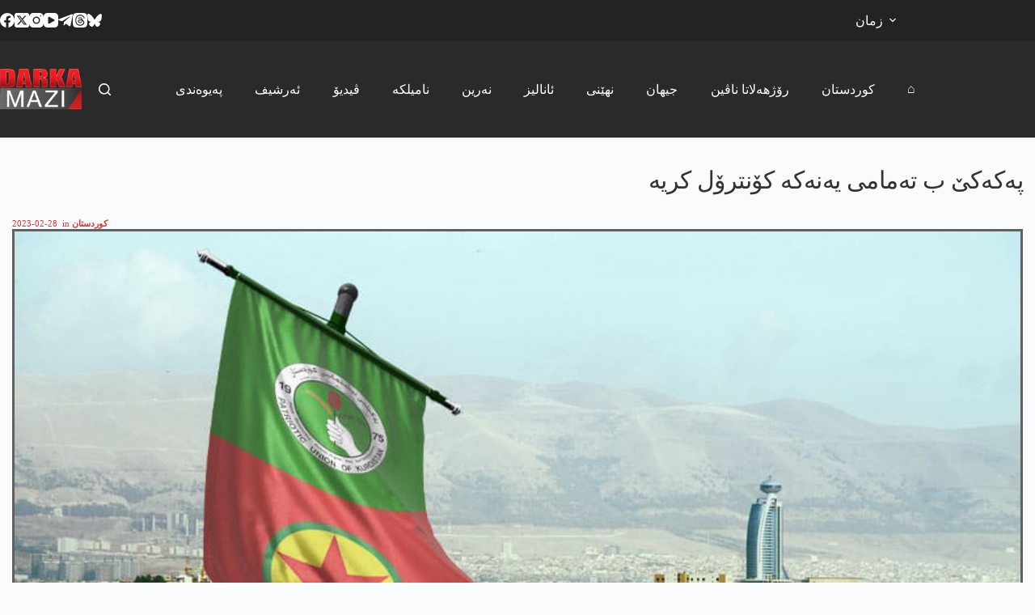

--- FILE ---
content_type: text/html; charset=UTF-8
request_url: https://darkamazi.net/archives/1037871
body_size: 23262
content:
<!doctype html><html lang="en-US"><head><meta charset="UTF-8"><meta name="viewport" content="width=device-width, initial-scale=1, maximum-scale=5, viewport-fit=cover"><link rel="profile" href="https://gmpg.org/xfn/11"><meta name='robots' content='index, follow, max-image-preview:large, max-snippet:-1, max-video-preview:-1'/> <script>var epic_news_ajax_url='https://darkamazi.net/?epic-ajax-request=epic-ne';</script> <meta property="og:title" content="پەکەکێ ب تەمامی یەنەکە کۆنترۆل کریە"/><meta property="og:description" content=""/><meta property="og:image" content="https://darkamazi.net/file/2023/02/slemani-pkk-ynk-info.jpg"/><meta property="og:type" content="article"/><meta property="og:article:published_time" content="2023-02-28 12:01:49"/><meta property="og:article:modified_time" content="2023-02-28 12:01:49"/><meta property="og:article:tag" content="sereke"/><meta property="og:locale" content="en_US"/><meta name="twitter:card" content="summary"><meta name="twitter:title" content="پەکەکێ ب تەمامی یەنەکە کۆنترۆل کریە"/><meta name="twitter:description" content=""/><meta name="twitter:image" content="https://darkamazi.net/file/2023/02/slemani-pkk-ynk-info.jpg"/><meta name="twitter:image:alt" content="پەکەکێ ب تەمامی یەنەکە کۆنترۆل کریە"/><meta name='authar' content="darka mazi"/>
<link rel="stylesheet" type="text/css" href="//darkamazi.net/wp-content/cache/wpfc-minified/lwqwiyw3/7xccm.css" media="all"/><title>پەکەکێ ب تەمامی یەنەکە کۆنترۆل کریە - دارکا مازی</title><link rel="canonical" href="https://darkamazi.net/archives/1037871"/><meta property="og:url" content="https://darkamazi.net/archives/1037871"/><meta property="og:site_name" content="دارکا مازی"/><meta property="article:publisher" content="https://www.facebook.com/DarkaMaziKurdi"/><meta property="article:published_time" content="2023-02-28T09:01:49+00:00"/><meta property="og:image" content="https://darkamazi.net/file/2023/02/slemani-pkk-ynk-info.jpg"/><meta property="og:image:width" content="900"/><meta property="og:image:height" content="497"/><meta property="og:image:type" content="image/jpeg"/><meta name='authar' content="darka mazi"/><meta name="twitter:creator" content="@DarkaMaziKurdi"/><meta name="twitter:site" content="@DarkaMaziKurdi"/><meta name="twitter:label1" content="Written by"/><meta name="twitter:data1" content="darka mazi"/><meta name="twitter:label2" content="Est. reading time"/><meta name="twitter:data2" content="2 minutes"/> <script type="application/ld+json" class="yoast-schema-graph">{"@context":"https://schema.org","@graph":[{"@type":"NewsArticle","@id":"https://darkamazi.net/archives/1037871#article","isPartOf":{"@id":"https://darkamazi.net/archives/1037871"},"author":{"name":"darka mazi","@id":"https://darkamazi.net/#/schema/person/efddc7fa54586287c7bcbaf187c10ccd"},"headline":"پەکەکێ ب تەمامی یەنەکە کۆنترۆل کریە","datePublished":"2023-02-28T09:01:49+00:00","mainEntityOfPage":{"@id":"https://darkamazi.net/archives/1037871"},"wordCount":0,"publisher":{"@id":"https://darkamazi.net/#organization"},"image":{"@id":"https://darkamazi.net/archives/1037871#primaryimage"},"thumbnailUrl":"https://darkamazi.net/file/2023/02/slemani-pkk-ynk-info.jpg","keywords":["sereke"],"articleSection":["کوردستان"],"inLanguage":"en-US"},{"@type":"WebPage","@id":"https://darkamazi.net/archives/1037871","url":"https://darkamazi.net/archives/1037871","name":"پەکەکێ ب تەمامی یەنەکە کۆنترۆل کریە - دارکا مازی","isPartOf":{"@id":"https://darkamazi.net/#website"},"primaryImageOfPage":{"@id":"https://darkamazi.net/archives/1037871#primaryimage"},"image":{"@id":"https://darkamazi.net/archives/1037871#primaryimage"},"thumbnailUrl":"https://darkamazi.net/file/2023/02/slemani-pkk-ynk-info.jpg","datePublished":"2023-02-28T09:01:49+00:00","breadcrumb":{"@id":"https://darkamazi.net/archives/1037871#breadcrumb"},"inLanguage":"en-US","potentialAction":[{"@type":"ReadAction","target":["https://darkamazi.net/archives/1037871"]}]},{"@type":"ImageObject","inLanguage":"en-US","@id":"https://darkamazi.net/archives/1037871#primaryimage","url":"https://darkamazi.net/file/2023/02/slemani-pkk-ynk-info.jpg","contentUrl":"https://darkamazi.net/file/2023/02/slemani-pkk-ynk-info.jpg","width":900,"height":497,"caption":"پەکەکێ ب تەمامی یەنەکە کۆنترۆل کریە"},{"@type":"BreadcrumbList","@id":"https://darkamazi.net/archives/1037871#breadcrumb","itemListElement":[{"@type":"ListItem","position":1,"name":"Home","item":"https://darkamazi.net/"},{"@type":"ListItem","position":2,"name":"پەکەکێ ب تەمامی یەنەکە کۆنترۆل کریە"}]},{"@type":"WebSite","@id":"https://darkamazi.net/#website","url":"https://darkamazi.net/","name":"دارکا مازی","description":"پێگەھا زانیاریێن نە بھیستی","publisher":{"@id":"https://darkamazi.net/#organization"},"alternateName":"darka mazi","potentialAction":[{"@type":"SearchAction","target":{"@type":"EntryPoint","urlTemplate":"https://darkamazi.net/?s={search_term_string}"},"query-input":{"@type":"PropertyValueSpecification","valueRequired":true,"valueName":"search_term_string"}}],"inLanguage":"en-US"},{"@type":"Organization","@id":"https://darkamazi.net/#organization","name":"Darka Mazi Arami","alternateName":"Darka Mazi","url":"https://darkamazi.net/","logo":{"@type":"ImageObject","inLanguage":"en-US","@id":"https://darkamazi.net/#/schema/logo/image/","url":"https://darkamazi.net/file/2017/12/darka-mazi-logo.png","contentUrl":"https://darkamazi.net/file/2017/12/darka-mazi-logo.png","width":151,"height":75,"caption":"Darka Mazi Arami"},"image":{"@id":"https://darkamazi.net/#/schema/logo/image/"},"sameAs":["https://www.facebook.com/DarkaMaziKurdi","https://x.com/DarkaMaziKurdi"]},{"@type":"Person","@id":"https://darkamazi.net/#/schema/person/efddc7fa54586287c7bcbaf187c10ccd","name":"darka mazi","sameAs":["https://darkamazi.net"],"url":"https://darkamazi.net/archives/author/badini"}]}</script> <link rel="alternate" title="oEmbed (JSON)" type="application/json+oembed" href="https://darkamazi.net/dark-jsons//oembed/1.0/embed?url=https%3A%2F%2Fdarkamazi.net%2Farchives%2F1037871"/><link rel="alternate" title="oEmbed (XML)" type="text/xml+oembed" href="https://darkamazi.net/dark-jsons//oembed/1.0/embed?url=https%3A%2F%2Fdarkamazi.net%2Farchives%2F1037871&#038;format=xml"/><style id='wp-img-auto-sizes-contain-inline-css'>img:is([sizes=auto i],[sizes^="auto," i]){contain-intrinsic-size:3000px 1500px}</style>
<link rel="stylesheet" type="text/css" href="//darkamazi.net/wp-content/cache/wpfc-minified/fpy6jav7/e8rp.css" media="all"/><style id='global-styles-inline-css'>:root{--wp--preset--aspect-ratio--square:1;--wp--preset--aspect-ratio--4-3:4/3;--wp--preset--aspect-ratio--3-4:3/4;--wp--preset--aspect-ratio--3-2:3/2;--wp--preset--aspect-ratio--2-3:2/3;--wp--preset--aspect-ratio--16-9:16/9;--wp--preset--aspect-ratio--9-16:9/16;--wp--preset--color--black:#000000;--wp--preset--color--cyan-bluish-gray:#abb8c3;--wp--preset--color--white:#ffffff;--wp--preset--color--pale-pink:#f78da7;--wp--preset--color--vivid-red:#cf2e2e;--wp--preset--color--luminous-vivid-orange:#ff6900;--wp--preset--color--luminous-vivid-amber:#fcb900;--wp--preset--color--light-green-cyan:#7bdcb5;--wp--preset--color--vivid-green-cyan:#00d084;--wp--preset--color--pale-cyan-blue:#8ed1fc;--wp--preset--color--vivid-cyan-blue:#0693e3;--wp--preset--color--vivid-purple:#9b51e0;--wp--preset--color--palette-color-1:var(--theme-palette-color-1, #fa2828);--wp--preset--color--palette-color-2:var(--theme-palette-color-2, #c70000);--wp--preset--color--palette-color-3:var(--theme-palette-color-3, #3A4F66);--wp--preset--color--palette-color-4:var(--theme-palette-color-4, #192a3d);--wp--preset--color--palette-color-5:var(--theme-palette-color-5, #e1e8ed);--wp--preset--color--palette-color-6:var(--theme-palette-color-6, #f2f5f7);--wp--preset--color--palette-color-7:var(--theme-palette-color-7, #FAFBFC);--wp--preset--color--palette-color-8:var(--theme-palette-color-8, #ffffff);--wp--preset--gradient--vivid-cyan-blue-to-vivid-purple:linear-gradient(135deg,rgb(6,147,227) 0%,rgb(155,81,224) 100%);--wp--preset--gradient--light-green-cyan-to-vivid-green-cyan:linear-gradient(135deg,rgb(122,220,180) 0%,rgb(0,208,130) 100%);--wp--preset--gradient--luminous-vivid-amber-to-luminous-vivid-orange:linear-gradient(135deg,rgb(252,185,0) 0%,rgb(255,105,0) 100%);--wp--preset--gradient--luminous-vivid-orange-to-vivid-red:linear-gradient(135deg,rgb(255,105,0) 0%,rgb(207,46,46) 100%);--wp--preset--gradient--very-light-gray-to-cyan-bluish-gray:linear-gradient(135deg,rgb(238,238,238) 0%,rgb(169,184,195) 100%);--wp--preset--gradient--cool-to-warm-spectrum:linear-gradient(135deg,rgb(74,234,220) 0%,rgb(151,120,209) 20%,rgb(207,42,186) 40%,rgb(238,44,130) 60%,rgb(251,105,98) 80%,rgb(254,248,76) 100%);--wp--preset--gradient--blush-light-purple:linear-gradient(135deg,rgb(255,206,236) 0%,rgb(152,150,240) 100%);--wp--preset--gradient--blush-bordeaux:linear-gradient(135deg,rgb(254,205,165) 0%,rgb(254,45,45) 50%,rgb(107,0,62) 100%);--wp--preset--gradient--luminous-dusk:linear-gradient(135deg,rgb(255,203,112) 0%,rgb(199,81,192) 50%,rgb(65,88,208) 100%);--wp--preset--gradient--pale-ocean:linear-gradient(135deg,rgb(255,245,203) 0%,rgb(182,227,212) 50%,rgb(51,167,181) 100%);--wp--preset--gradient--electric-grass:linear-gradient(135deg,rgb(202,248,128) 0%,rgb(113,206,126) 100%);--wp--preset--gradient--midnight:linear-gradient(135deg,rgb(2,3,129) 0%,rgb(40,116,252) 100%);--wp--preset--gradient--juicy-peach:linear-gradient(to right, #ffecd2 0%, #fcb69f 100%);--wp--preset--gradient--young-passion:linear-gradient(to right, #ff8177 0%, #ff867a 0%, #ff8c7f 21%, #f99185 52%, #cf556c 78%, #b12a5b 100%);--wp--preset--gradient--true-sunset:linear-gradient(to right, #fa709a 0%, #fee140 100%);--wp--preset--gradient--morpheus-den:linear-gradient(to top, #30cfd0 0%, #330867 100%);--wp--preset--gradient--plum-plate:linear-gradient(135deg, #667eea 0%, #764ba2 100%);--wp--preset--gradient--aqua-splash:linear-gradient(15deg, #13547a 0%, #80d0c7 100%);--wp--preset--gradient--love-kiss:linear-gradient(to top, #ff0844 0%, #ffb199 100%);--wp--preset--gradient--new-retrowave:linear-gradient(to top, #3b41c5 0%, #a981bb 49%, #ffc8a9 100%);--wp--preset--gradient--plum-bath:linear-gradient(to top, #cc208e 0%, #6713d2 100%);--wp--preset--gradient--high-flight:linear-gradient(to right, #0acffe 0%, #495aff 100%);--wp--preset--gradient--teen-party:linear-gradient(-225deg, #FF057C 0%, #8D0B93 50%, #321575 100%);--wp--preset--gradient--fabled-sunset:linear-gradient(-225deg, #231557 0%, #44107A 29%, #FF1361 67%, #FFF800 100%);--wp--preset--gradient--arielle-smile:radial-gradient(circle 248px at center, #16d9e3 0%, #30c7ec 47%, #46aef7 100%);--wp--preset--gradient--itmeo-branding:linear-gradient(180deg, #2af598 0%, #009efd 100%);--wp--preset--gradient--deep-blue:linear-gradient(to right, #6a11cb 0%, #2575fc 100%);--wp--preset--gradient--strong-bliss:linear-gradient(to right, #f78ca0 0%, #f9748f 19%, #fd868c 60%, #fe9a8b 100%);--wp--preset--gradient--sweet-period:linear-gradient(to top, #3f51b1 0%, #5a55ae 13%, #7b5fac 25%, #8f6aae 38%, #a86aa4 50%, #cc6b8e 62%, #f18271 75%, #f3a469 87%, #f7c978 100%);--wp--preset--gradient--purple-division:linear-gradient(to top, #7028e4 0%, #e5b2ca 100%);--wp--preset--gradient--cold-evening:linear-gradient(to top, #0c3483 0%, #a2b6df 100%, #6b8cce 100%, #a2b6df 100%);--wp--preset--gradient--mountain-rock:linear-gradient(to right, #868f96 0%, #596164 100%);--wp--preset--gradient--desert-hump:linear-gradient(to top, #c79081 0%, #dfa579 100%);--wp--preset--gradient--ethernal-constance:linear-gradient(to top, #09203f 0%, #537895 100%);--wp--preset--gradient--happy-memories:linear-gradient(-60deg, #ff5858 0%, #f09819 100%);--wp--preset--gradient--grown-early:linear-gradient(to top, #0ba360 0%, #3cba92 100%);--wp--preset--gradient--morning-salad:linear-gradient(-225deg, #B7F8DB 0%, #50A7C2 100%);--wp--preset--gradient--night-call:linear-gradient(-225deg, #AC32E4 0%, #7918F2 48%, #4801FF 100%);--wp--preset--gradient--mind-crawl:linear-gradient(-225deg, #473B7B 0%, #3584A7 51%, #30D2BE 100%);--wp--preset--gradient--angel-care:linear-gradient(-225deg, #FFE29F 0%, #FFA99F 48%, #FF719A 100%);--wp--preset--gradient--juicy-cake:linear-gradient(to top, #e14fad 0%, #f9d423 100%);--wp--preset--gradient--rich-metal:linear-gradient(to right, #d7d2cc 0%, #304352 100%);--wp--preset--gradient--mole-hall:linear-gradient(-20deg, #616161 0%, #9bc5c3 100%);--wp--preset--gradient--cloudy-knoxville:linear-gradient(120deg, #fdfbfb 0%, #ebedee 100%);--wp--preset--gradient--soft-grass:linear-gradient(to top, #c1dfc4 0%, #deecdd 100%);--wp--preset--gradient--saint-petersburg:linear-gradient(135deg, #f5f7fa 0%, #c3cfe2 100%);--wp--preset--gradient--everlasting-sky:linear-gradient(135deg, #fdfcfb 0%, #e2d1c3 100%);--wp--preset--gradient--kind-steel:linear-gradient(-20deg, #e9defa 0%, #fbfcdb 100%);--wp--preset--gradient--over-sun:linear-gradient(60deg, #abecd6 0%, #fbed96 100%);--wp--preset--gradient--premium-white:linear-gradient(to top, #d5d4d0 0%, #d5d4d0 1%, #eeeeec 31%, #efeeec 75%, #e9e9e7 100%);--wp--preset--gradient--clean-mirror:linear-gradient(45deg, #93a5cf 0%, #e4efe9 100%);--wp--preset--gradient--wild-apple:linear-gradient(to top, #d299c2 0%, #fef9d7 100%);--wp--preset--gradient--snow-again:linear-gradient(to top, #e6e9f0 0%, #eef1f5 100%);--wp--preset--gradient--confident-cloud:linear-gradient(to top, #dad4ec 0%, #dad4ec 1%, #f3e7e9 100%);--wp--preset--gradient--glass-water:linear-gradient(to top, #dfe9f3 0%, white 100%);--wp--preset--gradient--perfect-white:linear-gradient(-225deg, #E3FDF5 0%, #FFE6FA 100%);--wp--preset--font-size--small:13px;--wp--preset--font-size--medium:20px;--wp--preset--font-size--large:clamp(22px, 1.375rem + ((1vw - 3.2px) * 0.625), 30px);--wp--preset--font-size--x-large:clamp(30px, 1.875rem + ((1vw - 3.2px) * 1.563), 50px);--wp--preset--font-size--xx-large:clamp(45px, 2.813rem + ((1vw - 3.2px) * 2.734), 80px);--wp--preset--font-family--darkamazi:ct_font_darkamazi;--wp--preset--spacing--20:0.44rem;--wp--preset--spacing--30:0.67rem;--wp--preset--spacing--40:1rem;--wp--preset--spacing--50:1.5rem;--wp--preset--spacing--60:2.25rem;--wp--preset--spacing--70:3.38rem;--wp--preset--spacing--80:5.06rem;--wp--preset--shadow--natural:6px 6px 9px rgba(0, 0, 0, 0.2);--wp--preset--shadow--deep:12px 12px 50px rgba(0, 0, 0, 0.4);--wp--preset--shadow--sharp:6px 6px 0px rgba(0, 0, 0, 0.2);--wp--preset--shadow--outlined:6px 6px 0px -3px rgb(255, 255, 255), 6px 6px rgb(0, 0, 0);--wp--preset--shadow--crisp:6px 6px 0px rgb(0, 0, 0);}:root{--wp--style--global--content-size:var(--theme-block-max-width);--wp--style--global--wide-size:var(--theme-block-wide-max-width);}:where(body){margin:0;}.wp-site-blocks > .alignleft{float:left;margin-right:2em;}.wp-site-blocks > .alignright{float:right;margin-left:2em;}.wp-site-blocks > .aligncenter{justify-content:center;margin-left:auto;margin-right:auto;}:where(.wp-site-blocks) > *{margin-block-start:var(--theme-content-spacing);margin-block-end:0;}:where(.wp-site-blocks) > :first-child{margin-block-start:0;}:where(.wp-site-blocks) > :last-child{margin-block-end:0;}:root{--wp--style--block-gap:var(--theme-content-spacing);}:root :where(.is-layout-flow) > :first-child{margin-block-start:0;}:root :where(.is-layout-flow) > :last-child{margin-block-end:0;}:root :where(.is-layout-flow) > *{margin-block-start:var(--theme-content-spacing);margin-block-end:0;}:root :where(.is-layout-constrained) > :first-child{margin-block-start:0;}:root :where(.is-layout-constrained) > :last-child{margin-block-end:0;}:root :where(.is-layout-constrained) > *{margin-block-start:var(--theme-content-spacing);margin-block-end:0;}:root :where(.is-layout-flex){gap:var(--theme-content-spacing);}:root :where(.is-layout-grid){gap:var(--theme-content-spacing);}.is-layout-flow > .alignleft{float:left;margin-inline-start:0;margin-inline-end:2em;}.is-layout-flow > .alignright{float:right;margin-inline-start:2em;margin-inline-end:0;}.is-layout-flow > .aligncenter{margin-left:auto !important;margin-right:auto !important;}.is-layout-constrained > .alignleft{float:left;margin-inline-start:0;margin-inline-end:2em;}.is-layout-constrained > .alignright{float:right;margin-inline-start:2em;margin-inline-end:0;}.is-layout-constrained > .aligncenter{margin-left:auto !important;margin-right:auto !important;}.is-layout-constrained > :where(:not(.alignleft):not(.alignright):not(.alignfull)){max-width:var(--wp--style--global--content-size);margin-left:auto !important;margin-right:auto !important;}.is-layout-constrained > .alignwide{max-width:var(--wp--style--global--wide-size);}body .is-layout-flex{display:flex;}.is-layout-flex{flex-wrap:wrap;align-items:center;}.is-layout-flex > :is(*, div){margin:0;}body .is-layout-grid{display:grid;}.is-layout-grid > :is(*, div){margin:0;}body{padding-top:0px;padding-right:0px;padding-bottom:0px;padding-left:0px;}:root :where(.wp-element-button, .wp-block-button__link){font-style:inherit;font-weight:inherit;letter-spacing:inherit;text-transform:inherit;}.has-black-color{color:var(--wp--preset--color--black) !important;}.has-cyan-bluish-gray-color{color:var(--wp--preset--color--cyan-bluish-gray) !important;}.has-white-color{color:var(--wp--preset--color--white) !important;}.has-pale-pink-color{color:var(--wp--preset--color--pale-pink) !important;}.has-vivid-red-color{color:var(--wp--preset--color--vivid-red) !important;}.has-luminous-vivid-orange-color{color:var(--wp--preset--color--luminous-vivid-orange) !important;}.has-luminous-vivid-amber-color{color:var(--wp--preset--color--luminous-vivid-amber) !important;}.has-light-green-cyan-color{color:var(--wp--preset--color--light-green-cyan) !important;}.has-vivid-green-cyan-color{color:var(--wp--preset--color--vivid-green-cyan) !important;}.has-pale-cyan-blue-color{color:var(--wp--preset--color--pale-cyan-blue) !important;}.has-vivid-cyan-blue-color{color:var(--wp--preset--color--vivid-cyan-blue) !important;}.has-vivid-purple-color{color:var(--wp--preset--color--vivid-purple) !important;}.has-palette-color-1-color{color:var(--wp--preset--color--palette-color-1) !important;}.has-palette-color-2-color{color:var(--wp--preset--color--palette-color-2) !important;}.has-palette-color-3-color{color:var(--wp--preset--color--palette-color-3) !important;}.has-palette-color-4-color{color:var(--wp--preset--color--palette-color-4) !important;}.has-palette-color-5-color{color:var(--wp--preset--color--palette-color-5) !important;}.has-palette-color-6-color{color:var(--wp--preset--color--palette-color-6) !important;}.has-palette-color-7-color{color:var(--wp--preset--color--palette-color-7) !important;}.has-palette-color-8-color{color:var(--wp--preset--color--palette-color-8) !important;}.has-black-background-color{background-color:var(--wp--preset--color--black) !important;}.has-cyan-bluish-gray-background-color{background-color:var(--wp--preset--color--cyan-bluish-gray) !important;}.has-white-background-color{background-color:var(--wp--preset--color--white) !important;}.has-pale-pink-background-color{background-color:var(--wp--preset--color--pale-pink) !important;}.has-vivid-red-background-color{background-color:var(--wp--preset--color--vivid-red) !important;}.has-luminous-vivid-orange-background-color{background-color:var(--wp--preset--color--luminous-vivid-orange) !important;}.has-luminous-vivid-amber-background-color{background-color:var(--wp--preset--color--luminous-vivid-amber) !important;}.has-light-green-cyan-background-color{background-color:var(--wp--preset--color--light-green-cyan) !important;}.has-vivid-green-cyan-background-color{background-color:var(--wp--preset--color--vivid-green-cyan) !important;}.has-pale-cyan-blue-background-color{background-color:var(--wp--preset--color--pale-cyan-blue) !important;}.has-vivid-cyan-blue-background-color{background-color:var(--wp--preset--color--vivid-cyan-blue) !important;}.has-vivid-purple-background-color{background-color:var(--wp--preset--color--vivid-purple) !important;}.has-palette-color-1-background-color{background-color:var(--wp--preset--color--palette-color-1) !important;}.has-palette-color-2-background-color{background-color:var(--wp--preset--color--palette-color-2) !important;}.has-palette-color-3-background-color{background-color:var(--wp--preset--color--palette-color-3) !important;}.has-palette-color-4-background-color{background-color:var(--wp--preset--color--palette-color-4) !important;}.has-palette-color-5-background-color{background-color:var(--wp--preset--color--palette-color-5) !important;}.has-palette-color-6-background-color{background-color:var(--wp--preset--color--palette-color-6) !important;}.has-palette-color-7-background-color{background-color:var(--wp--preset--color--palette-color-7) !important;}.has-palette-color-8-background-color{background-color:var(--wp--preset--color--palette-color-8) !important;}.has-black-border-color{border-color:var(--wp--preset--color--black) !important;}.has-cyan-bluish-gray-border-color{border-color:var(--wp--preset--color--cyan-bluish-gray) !important;}.has-white-border-color{border-color:var(--wp--preset--color--white) !important;}.has-pale-pink-border-color{border-color:var(--wp--preset--color--pale-pink) !important;}.has-vivid-red-border-color{border-color:var(--wp--preset--color--vivid-red) !important;}.has-luminous-vivid-orange-border-color{border-color:var(--wp--preset--color--luminous-vivid-orange) !important;}.has-luminous-vivid-amber-border-color{border-color:var(--wp--preset--color--luminous-vivid-amber) !important;}.has-light-green-cyan-border-color{border-color:var(--wp--preset--color--light-green-cyan) !important;}.has-vivid-green-cyan-border-color{border-color:var(--wp--preset--color--vivid-green-cyan) !important;}.has-pale-cyan-blue-border-color{border-color:var(--wp--preset--color--pale-cyan-blue) !important;}.has-vivid-cyan-blue-border-color{border-color:var(--wp--preset--color--vivid-cyan-blue) !important;}.has-vivid-purple-border-color{border-color:var(--wp--preset--color--vivid-purple) !important;}.has-palette-color-1-border-color{border-color:var(--wp--preset--color--palette-color-1) !important;}.has-palette-color-2-border-color{border-color:var(--wp--preset--color--palette-color-2) !important;}.has-palette-color-3-border-color{border-color:var(--wp--preset--color--palette-color-3) !important;}.has-palette-color-4-border-color{border-color:var(--wp--preset--color--palette-color-4) !important;}.has-palette-color-5-border-color{border-color:var(--wp--preset--color--palette-color-5) !important;}.has-palette-color-6-border-color{border-color:var(--wp--preset--color--palette-color-6) !important;}.has-palette-color-7-border-color{border-color:var(--wp--preset--color--palette-color-7) !important;}.has-palette-color-8-border-color{border-color:var(--wp--preset--color--palette-color-8) !important;}.has-vivid-cyan-blue-to-vivid-purple-gradient-background{background:var(--wp--preset--gradient--vivid-cyan-blue-to-vivid-purple) !important;}.has-light-green-cyan-to-vivid-green-cyan-gradient-background{background:var(--wp--preset--gradient--light-green-cyan-to-vivid-green-cyan) !important;}.has-luminous-vivid-amber-to-luminous-vivid-orange-gradient-background{background:var(--wp--preset--gradient--luminous-vivid-amber-to-luminous-vivid-orange) !important;}.has-luminous-vivid-orange-to-vivid-red-gradient-background{background:var(--wp--preset--gradient--luminous-vivid-orange-to-vivid-red) !important;}.has-very-light-gray-to-cyan-bluish-gray-gradient-background{background:var(--wp--preset--gradient--very-light-gray-to-cyan-bluish-gray) !important;}.has-cool-to-warm-spectrum-gradient-background{background:var(--wp--preset--gradient--cool-to-warm-spectrum) !important;}.has-blush-light-purple-gradient-background{background:var(--wp--preset--gradient--blush-light-purple) !important;}.has-blush-bordeaux-gradient-background{background:var(--wp--preset--gradient--blush-bordeaux) !important;}.has-luminous-dusk-gradient-background{background:var(--wp--preset--gradient--luminous-dusk) !important;}.has-pale-ocean-gradient-background{background:var(--wp--preset--gradient--pale-ocean) !important;}.has-electric-grass-gradient-background{background:var(--wp--preset--gradient--electric-grass) !important;}.has-midnight-gradient-background{background:var(--wp--preset--gradient--midnight) !important;}.has-juicy-peach-gradient-background{background:var(--wp--preset--gradient--juicy-peach) !important;}.has-young-passion-gradient-background{background:var(--wp--preset--gradient--young-passion) !important;}.has-true-sunset-gradient-background{background:var(--wp--preset--gradient--true-sunset) !important;}.has-morpheus-den-gradient-background{background:var(--wp--preset--gradient--morpheus-den) !important;}.has-plum-plate-gradient-background{background:var(--wp--preset--gradient--plum-plate) !important;}.has-aqua-splash-gradient-background{background:var(--wp--preset--gradient--aqua-splash) !important;}.has-love-kiss-gradient-background{background:var(--wp--preset--gradient--love-kiss) !important;}.has-new-retrowave-gradient-background{background:var(--wp--preset--gradient--new-retrowave) !important;}.has-plum-bath-gradient-background{background:var(--wp--preset--gradient--plum-bath) !important;}.has-high-flight-gradient-background{background:var(--wp--preset--gradient--high-flight) !important;}.has-teen-party-gradient-background{background:var(--wp--preset--gradient--teen-party) !important;}.has-fabled-sunset-gradient-background{background:var(--wp--preset--gradient--fabled-sunset) !important;}.has-arielle-smile-gradient-background{background:var(--wp--preset--gradient--arielle-smile) !important;}.has-itmeo-branding-gradient-background{background:var(--wp--preset--gradient--itmeo-branding) !important;}.has-deep-blue-gradient-background{background:var(--wp--preset--gradient--deep-blue) !important;}.has-strong-bliss-gradient-background{background:var(--wp--preset--gradient--strong-bliss) !important;}.has-sweet-period-gradient-background{background:var(--wp--preset--gradient--sweet-period) !important;}.has-purple-division-gradient-background{background:var(--wp--preset--gradient--purple-division) !important;}.has-cold-evening-gradient-background{background:var(--wp--preset--gradient--cold-evening) !important;}.has-mountain-rock-gradient-background{background:var(--wp--preset--gradient--mountain-rock) !important;}.has-desert-hump-gradient-background{background:var(--wp--preset--gradient--desert-hump) !important;}.has-ethernal-constance-gradient-background{background:var(--wp--preset--gradient--ethernal-constance) !important;}.has-happy-memories-gradient-background{background:var(--wp--preset--gradient--happy-memories) !important;}.has-grown-early-gradient-background{background:var(--wp--preset--gradient--grown-early) !important;}.has-morning-salad-gradient-background{background:var(--wp--preset--gradient--morning-salad) !important;}.has-night-call-gradient-background{background:var(--wp--preset--gradient--night-call) !important;}.has-mind-crawl-gradient-background{background:var(--wp--preset--gradient--mind-crawl) !important;}.has-angel-care-gradient-background{background:var(--wp--preset--gradient--angel-care) !important;}.has-juicy-cake-gradient-background{background:var(--wp--preset--gradient--juicy-cake) !important;}.has-rich-metal-gradient-background{background:var(--wp--preset--gradient--rich-metal) !important;}.has-mole-hall-gradient-background{background:var(--wp--preset--gradient--mole-hall) !important;}.has-cloudy-knoxville-gradient-background{background:var(--wp--preset--gradient--cloudy-knoxville) !important;}.has-soft-grass-gradient-background{background:var(--wp--preset--gradient--soft-grass) !important;}.has-saint-petersburg-gradient-background{background:var(--wp--preset--gradient--saint-petersburg) !important;}.has-everlasting-sky-gradient-background{background:var(--wp--preset--gradient--everlasting-sky) !important;}.has-kind-steel-gradient-background{background:var(--wp--preset--gradient--kind-steel) !important;}.has-over-sun-gradient-background{background:var(--wp--preset--gradient--over-sun) !important;}.has-premium-white-gradient-background{background:var(--wp--preset--gradient--premium-white) !important;}.has-clean-mirror-gradient-background{background:var(--wp--preset--gradient--clean-mirror) !important;}.has-wild-apple-gradient-background{background:var(--wp--preset--gradient--wild-apple) !important;}.has-snow-again-gradient-background{background:var(--wp--preset--gradient--snow-again) !important;}.has-confident-cloud-gradient-background{background:var(--wp--preset--gradient--confident-cloud) !important;}.has-glass-water-gradient-background{background:var(--wp--preset--gradient--glass-water) !important;}.has-perfect-white-gradient-background{background:var(--wp--preset--gradient--perfect-white) !important;}.has-small-font-size{font-size:var(--wp--preset--font-size--small) !important;}.has-medium-font-size{font-size:var(--wp--preset--font-size--medium) !important;}.has-large-font-size{font-size:var(--wp--preset--font-size--large) !important;}.has-x-large-font-size{font-size:var(--wp--preset--font-size--x-large) !important;}.has-xx-large-font-size{font-size:var(--wp--preset--font-size--xx-large) !important;}.has-darkamazi-font-family{font-family:var(--wp--preset--font-family--darkamazi) !important;}:root :where(.wp-block-pullquote){font-size:clamp(0.984em, 0.984rem + ((1vw - 0.2em) * 0.645), 1.5em);line-height:1.6;}</style><style id='heateor_sss_frontend_css-inline-css'>.heateor_sss_button_instagram span.heateor_sss_svg,a.heateor_sss_instagram span.heateor_sss_svg{background:radial-gradient(circle at 30% 107%,#fdf497 0,#fdf497 5%,#fd5949 45%,#d6249f 60%,#285aeb 90%)}.heateor_sss_horizontal_sharing .heateor_sss_svg,.heateor_sss_standard_follow_icons_container .heateor_sss_svg{color:#fff;border-width:0px;border-style:solid;border-color:transparent}.heateor_sss_horizontal_sharing .heateorSssTCBackground{color:#666}.heateor_sss_horizontal_sharing span.heateor_sss_svg:hover,.heateor_sss_standard_follow_icons_container span.heateor_sss_svg:hover{border-color:transparent;}.heateor_sss_vertical_sharing span.heateor_sss_svg,.heateor_sss_floating_follow_icons_container span.heateor_sss_svg{color:#fff;border-width:0px;border-style:solid;border-color:transparent;}.heateor_sss_vertical_sharing .heateorSssTCBackground{color:#666;}.heateor_sss_vertical_sharing span.heateor_sss_svg:hover,.heateor_sss_floating_follow_icons_container span.heateor_sss_svg:hover{border-color:transparent;}@media screen and (max-width:783px){.heateor_sss_vertical_sharing{display:none!important}}</style> <script src='//darkamazi.net/wp-content/cache/wpfc-minified/g2oc3tj0/7xccm.js'></script>
<link rel="https://api.w.org/" href="https://darkamazi.net/dark-jsons//"/><link rel="alternate" title="JSON" type="application/json" href="https://darkamazi.net/dark-jsons//wp/v2/posts/1037871"/><noscript><link rel='stylesheet' href='https://darkamazi.net/static/static/bundle/no-scripts.min.css' type='text/css'></noscript><meta name="generator" content="Powered by WPBakery Page Builder - drag and drop page builder for WordPress."/>  <script async src="https://www.googletagmanager.com/gtag/js?id=G-8R7KG46HFZ"></script> <script>window.dataLayer=window.dataLayer||[];
function gtag(){dataLayer.push(arguments);}
gtag('js', new Date());
gtag('config', 'G-8R7KG46HFZ');</script><link rel="icon" href="https://darkamazi.net/file/2019/11/favicon-50x50.png" sizes="32x32"/><link rel="icon" href="https://darkamazi.net/file/2019/11/favicon-360x360.png" sizes="192x192"/><link rel="apple-touch-icon" href="https://darkamazi.net/file/2019/11/favicon-360x360.png"/><meta name="msapplication-TileImage" content="https://darkamazi.net/file/2019/11/favicon-360x360.png"/><style id="jeg_dynamic_css" data-type="jeg_custom-css">.jeg_post_meta, .jeg_postblock .jeg_subcat_list > li > a:hover, .jeg_pl_md_card .jeg_post_category a, .jeg_postblock .jeg_subcat_list > li > a, .jeg_pl_md_5 .jeg_post_meta, .jeg_post_category a{color:#dd3333;}</style><style id="jeg_override_category_css" data-type="jeg_custom-css">.jeg_heroblock .jeg_post_category a.category-%d8%a6%d8%a7%d9%86%d8%a7%d9%84%db%8c%d8%b2,
.jeg_thumb .jeg_post_category a.category-%d8%a6%d8%a7%d9%86%d8%a7%d9%84%db%8c%d8%b2,
.jeg_pl_lg_box .jeg_post_category a.category-%d8%a6%d8%a7%d9%86%d8%a7%d9%84%db%8c%d8%b2,
.jeg_pl_md_box .jeg_post_category a.category-%d8%a6%d8%a7%d9%86%d8%a7%d9%84%db%8c%d8%b2,
.jeg_postblock_carousel_2 .jeg_post_category a.category-%d8%a6%d8%a7%d9%86%d8%a7%d9%84%db%8c%d8%b2,
.jeg_slide_caption .jeg_post_category a.category-%d8%a6%d8%a7%d9%86%d8%a7%d9%84%db%8c%d8%b2{background-color:;border-color:;color:#1e73be;}.jeg_heroblock .jeg_post_category a.category-,
.jeg_thumb .jeg_post_category a.category-, .jeg_pl_lg_box .jeg_post_category a.category-,
.jeg_pl_md_box .jeg_post_category a.category-, .jeg_postblock_carousel_2 .jeg_post_category a.category-,
.jeg_slide_caption .jeg_post_category a.category-{background-color:#3bbf4a;border-color:#3bbf4a;color:#81d742;}.jeg_heroblock .jeg_post_category a.category-,
.jeg_thumb .jeg_post_category a.category-, .jeg_pl_lg_box .jeg_post_category a.category-,
.jeg_pl_md_box .jeg_post_category a.category-, .jeg_postblock_carousel_2 .jeg_post_category a.category-,
.jeg_slide_caption .jeg_post_category a.category-{background-color:;border-color:;color:#dd3333;}.jeg_heroblock .jeg_post_category a.category-%da%a9%d9%88%d8%b1%d8%af%d8%b3%d8%aa%d8%a7%d9%86,
.jeg_thumb .jeg_post_category a.category-%da%a9%d9%88%d8%b1%d8%af%d8%b3%d8%aa%d8%a7%d9%86,
.jeg_pl_lg_box .jeg_post_category a.category-%da%a9%d9%88%d8%b1%d8%af%d8%b3%d8%aa%d8%a7%d9%86,
.jeg_pl_md_box .jeg_post_category a.category-%da%a9%d9%88%d8%b1%d8%af%d8%b3%d8%aa%d8%a7%d9%86,
.jeg_postblock_carousel_2 .jeg_post_category a.category-%da%a9%d9%88%d8%b1%d8%af%d8%b3%d8%aa%d8%a7%d9%86,
.jeg_slide_caption .jeg_post_category a.category-%da%a9%d9%88%d8%b1%d8%af%d8%b3%d8%aa%d8%a7%d9%86{background-color:;border-color:;color:;}</style><style id="wp-custom-css">.jeg_vc_content{width:100%;max-width:1290px;position:relative;margin-right:auto;margin-left:auto;}
.entries{direction:rtl;}
.active .ct-panel-content{direction:rtl;font-weight:400;}
.jeg_breadcrumb_container, jeg_post_meta{direction:rtl;}
.jeg_post_title{direction:rtl;font-weight:400;}
.attachment-full.size-full.wp-post-image{width:100%;max-width:1290px;border-width:3px;border-color:#616161;border-style:solid;position:relative;margin-right:auto;margin-left:auto;}
.jeg_block_heading_6{border-bottom:3px solid #eee;direction:rtl;}
.jeg_news_ticker{background:#fff;font-size:16px;display:block;overflow:hidden;width:auto;height:40px;line-height:38px;border:1px solid #eee;border-left:0;padding:0 95px 0 15px;position:relative;direction:rtl;}
.jeg_breakingnews.alt .jeg_news_ticker{background:#353535;}
H3{padding-bottom:30px;width:100%;max-width:1290px;text-align:RIGHT;direction:rtl;position:relative;margin-right:auto;margin-left:auto;font-size:1.25rem;font-weight:400;line-height:1.8;}
h1,H2,H4,H5,H6{padding-bottom:30px;width:100%;max-width:1290px;text-align:RIGHT;direction:rtl;position:relative;margin-right:auto;margin-left:auto;}
.ct-panel-content{direction:rtl;}
.jeg_postblock_32.alt .jeg_post .box_wrap, .jeg_postblock_33.alt .jeg_post .box_wrap, .jeg_postblock_35.alt .jeg_pl_md_5 .box_wrap, .jeg_postblock_36.alt .jeg_pl_md_5 .box_wrap, .jeg_postblock_37.alt .jeg_post .box_wrap{background:#212121;}</style><style data-type="vc_shortcodes-custom-css">.vc_custom_1760208662490{background-color:#f3f3f3 !important;}.vc_custom_1566415576225{margin-top:-25px !important;}.vc_custom_1617708637046{background-color:#4f4f4f !important;}</style><noscript><style>.wpb_animate_when_almost_visible{opacity:1;}</style></noscript></head><body class="wp-singular post-template-default single single-post postid-1037871 single-format-standard wp-custom-logo wp-embed-responsive wp-theme-blocksy wpb-js-composer js-comp-ver-8.7.2 vc_responsive" data-link="type-2" data-prefix="single_blog_post" data-header="type-1" data-footer="type-1" itemscope="itemscope" itemtype="https://schema.org/Blog"> <a class="skip-link screen-reader-text" href="#main">Skip to content</a><div class="ct-drawer-canvas" data-location="start"><div id="search-modal" class="ct-panel" data-behaviour="modal" role="dialog" aria-label="Search modal" inert><div class="ct-panel-actions"> <button class="ct-toggle-close" data-type="type-1" aria-label="Close search modal"> <svg class="ct-icon" width="12" height="12" viewBox="0 0 15 15"><path d="M1 15a1 1 0 01-.71-.29 1 1 0 010-1.41l5.8-5.8-5.8-5.8A1 1 0 011.7.29l5.8 5.8 5.8-5.8a1 1 0 011.41 1.41l-5.8 5.8 5.8 5.8a1 1 0 01-1.41 1.41l-5.8-5.8-5.8 5.8A1 1 0 011 15z"/></svg> </button></div><div class="ct-panel-content"><form role="search" method="get" class="ct-search-form"  action="https://darkamazi.net/" aria-haspopup="listbox" > <input 
type="search" class="modal-field"		placeholder="لێگەریان"
value=""
name="s"
autocomplete="off"
title="Search for..."
aria-label="Search for..."
><div class="ct-search-form-controls"> <button type="submit" class="wp-element-button" data-button="icon" aria-label="Search button"> <svg class="ct-icon ct-search-button-content" aria-hidden="true" width="15" height="15" viewBox="0 0 15 15"><path d="M14.8,13.7L12,11c0.9-1.2,1.5-2.6,1.5-4.2c0-3.7-3-6.8-6.8-6.8S0,3,0,6.8s3,6.8,6.8,6.8c1.6,0,3.1-0.6,4.2-1.5l2.8,2.8c0.1,0.1,0.3,0.2,0.5,0.2s0.4-0.1,0.5-0.2C15.1,14.5,15.1,14,14.8,13.7z M1.5,6.8c0-2.9,2.4-5.2,5.2-5.2S12,3.9,12,6.8S9.6,12,6.8,12S1.5,9.6,1.5,6.8z"/></svg> <span class="ct-ajax-loader"> <svg viewBox="0 0 24 24"> <circle cx="12" cy="12" r="10" opacity="0.2" fill="none" stroke="currentColor" stroke-miterlimit="10" stroke-width="2"/> <path d="m12,2c5.52,0,10,4.48,10,10" fill="none" stroke="currentColor" stroke-linecap="round" stroke-miterlimit="10" stroke-width="2"> <animateTransform attributeName="transform" attributeType="XML" type="rotate" dur="0.6s" from="0 12 12" to="360 12 12" repeatCount="indefinite" /> </path> </svg> </span> </button> <input type="hidden" name="ct_post_type" value="post:page:wpb_gutenberg_param"></div></form></div></div><div id="offcanvas" class="ct-panel ct-header" data-behaviour="right-side" role="dialog" aria-label="Offcanvas modal" inert=""><div class="ct-panel-inner"><div class="ct-panel-actions"> <button class="ct-toggle-close" data-type="type-1" aria-label="Close drawer"> <svg class="ct-icon" width="12" height="12" viewBox="0 0 15 15"><path d="M1 15a1 1 0 01-.71-.29 1 1 0 010-1.41l5.8-5.8-5.8-5.8A1 1 0 011.7.29l5.8 5.8 5.8-5.8a1 1 0 011.41 1.41l-5.8 5.8 5.8 5.8a1 1 0 01-1.41 1.41l-5.8-5.8-5.8 5.8A1 1 0 011 15z"/></svg> </button></div><div class="ct-panel-content" data-device="desktop"><div class="ct-panel-content-inner"></div></div><div class="ct-panel-content" data-device="mobile"><div class="ct-panel-content-inner"><nav class="mobile-menu menu-container" data-id="mobile-menu" data-interaction="click" data-toggle-type="type-1" data-submenu-dots="yes" aria-label="ku-header-01"><ul id="menu-ku-header-01"><li id="menu-item-214" class="menu-item menu-item-type-post_type menu-item-object-page menu-item-home menu-item-214"><a href="https://darkamazi.net/" class="ct-menu-link">⌂</a></li><li id="menu-item-234" class="menu-item menu-item-type-post_type menu-item-object-page menu-item-234"><a href="https://darkamazi.net/%da%a9%d9%88%d8%b1%d8%af%d8%b3%d8%aa%d8%a7%d9%86" class="ct-menu-link">کوردستان</a></li><li id="menu-item-1006599" class="menu-item menu-item-type-post_type menu-item-object-page menu-item-1006599"><a href="https://darkamazi.net/%d8%b1%db%86%da%98%da%be%db%95%d9%84%d8%a7%d8%aa%d8%a7-%d9%86%d8%a7%da%a4%db%8c%d9%86" class="ct-menu-link">رۆژھەلاتا ناڤین</a></li><li id="menu-item-1006604" class="menu-item menu-item-type-post_type menu-item-object-page menu-item-1006604"><a href="https://darkamazi.net/%d8%ac%db%8c%da%be%d8%a7%d9%86" class="ct-menu-link">جیھان</a></li><li id="menu-item-1010080" class="menu-item menu-item-type-post_type menu-item-object-page menu-item-1010080"><a href="https://darkamazi.net/%d9%86%da%be%db%8e%d9%86%db%8c" class="ct-menu-link">نھێنی</a></li><li id="menu-item-232" class="menu-item menu-item-type-post_type menu-item-object-page menu-item-232"><a href="https://darkamazi.net/%d8%a6%d8%a7%d9%86%d8%a7%d9%84%db%8c%d8%b2" class="ct-menu-link">ئانالیز</a></li><li id="menu-item-233" class="menu-item menu-item-type-post_type menu-item-object-page menu-item-233"><a href="https://darkamazi.net/%d9%86%db%95%d8%b1%db%8c%d9%86" class="ct-menu-link">نەرین</a></li><li id="menu-item-1026625" class="menu-item menu-item-type-post_type menu-item-object-page menu-item-1026625"><a href="https://darkamazi.net/%d9%86%d8%a7%d9%85%db%8c%d9%84%da%a9%db%95" class="ct-menu-link">نامیلکە</a></li><li id="menu-item-1025620" class="menu-item menu-item-type-post_type menu-item-object-page menu-item-1025620"><a href="https://darkamazi.net/%da%a4%db%8c%d8%af%db%8c%db%86" class="ct-menu-link">ڤیدیۆ</a></li><li id="menu-item-230" class="menu-item menu-item-type-post_type menu-item-object-page menu-item-230"><a href="https://darkamazi.net/%d8%a6%db%95%d8%b1%d8%b4%db%8c%d9%81" class="ct-menu-link">ئەرشیف</a></li><li id="menu-item-1030059" class="menu-item menu-item-type-post_type menu-item-object-page menu-item-1030059"><a href="https://darkamazi.net/%d9%be%db%95%db%8c%d9%88%db%95%d9%86%d8%af%db%8c" class="ct-menu-link">پەیوەندی</a></li></ul></nav></div></div></div></div></div><div id="main-container"><header id="header" class="ct-header" data-id="type-1" itemscope="" itemtype="https://schema.org/WPHeader"><div data-device="desktop"><div data-row="top" data-column-set="2"><div class="ct-container"><div data-column="start" data-placements="1"><div data-items="primary"><div class="ct-header-socials" data-id="socials"><div class="ct-social-box" data-color="custom" data-icon-size="custom" data-icons-type="simple"> <a href="https://www.facebook.com/DarkaMaziKurdi" data-network="facebook" aria-label="Facebook" target="_blank" rel="noopener noreferrer"> <span class="ct-icon-container"> <svg width="20px" height="20px" viewBox="0 0 20 20" aria-hidden="true"> <path d="M20,10.1c0-5.5-4.5-10-10-10S0,4.5,0,10.1c0,5,3.7,9.1,8.4,9.9v-7H5.9v-2.9h2.5V7.9C8.4,5.4,9.9,4,12.2,4c1.1,0,2.2,0.2,2.2,0.2v2.5h-1.3c-1.2,0-1.6,0.8-1.6,1.6v1.9h2.8L13.9,13h-2.3v7C16.3,19.2,20,15.1,20,10.1z"/> </svg> </span> </a> <a href="https://x.com/DarkaMaziKurdi" data-network="twitter" aria-label="X (Twitter)" target="_blank" rel="noopener noreferrer"> <span class="ct-icon-container"> <svg width="20px" height="20px" viewBox="0 0 20 20" aria-hidden="true"> <path d="M2.9 0C1.3 0 0 1.3 0 2.9v14.3C0 18.7 1.3 20 2.9 20h14.3c1.6 0 2.9-1.3 2.9-2.9V2.9C20 1.3 18.7 0 17.1 0H2.9zm13.2 3.8L11.5 9l5.5 7.2h-4.3l-3.3-4.4-3.8 4.4H3.4l5-5.7-5.3-6.7h4.4l3 4 3.5-4h2.1zM14.4 15 6.8 5H5.6l7.7 10h1.1z"/> </svg> </span> </a> <a href="https://www.instagram.com/darkamazi.arami/" data-network="instagram" aria-label="Instagram" target="_blank" rel="noopener noreferrer"> <span class="ct-icon-container"> <svg width="20" height="20" viewBox="0 0 20 20" aria-hidden="true"> <circle cx="10" cy="10" r="3.3"/> <path d="M14.2,0H5.8C2.6,0,0,2.6,0,5.8v8.3C0,17.4,2.6,20,5.8,20h8.3c3.2,0,5.8-2.6,5.8-5.8V5.8C20,2.6,17.4,0,14.2,0zM10,15c-2.8,0-5-2.2-5-5s2.2-5,5-5s5,2.2,5,5S12.8,15,10,15z M15.8,5C15.4,5,15,4.6,15,4.2s0.4-0.8,0.8-0.8s0.8,0.4,0.8,0.8S16.3,5,15.8,5z"/> </svg> </span> </a> <a href="https://www.youtube.com/playlist?list=PLeqrd20R46EtDTNnmyJCgtVlAr354wvqf" data-network="youtube" aria-label="YouTube" target="_blank" rel="noopener noreferrer"> <span class="ct-icon-container"> <svg width="20" height="20" viewbox="0 0 20 20" aria-hidden="true"> <path d="M15,0H5C2.2,0,0,2.2,0,5v10c0,2.8,2.2,5,5,5h10c2.8,0,5-2.2,5-5V5C20,2.2,17.8,0,15,0z M14.5,10.9l-6.8,3.8c-0.1,0.1-0.3,0.1-0.5,0.1c-0.5,0-1-0.4-1-1l0,0V6.2c0-0.5,0.4-1,1-1c0.2,0,0.3,0,0.5,0.1l6.8,3.8c0.5,0.3,0.7,0.8,0.4,1.3C14.8,10.6,14.6,10.8,14.5,10.9z"/> </svg> </span> </a> <a href="https://t.me/DarkaMaziArami" data-network="telegram" aria-label="Telegram" target="_blank" rel="noopener noreferrer"> <span class="ct-icon-container"> <svg width="20px" height="20px" viewBox="0 0 20 20" aria-hidden="true"> <path d="M19.9,3.1l-3,14.2c-0.2,1-0.8,1.3-1.7,0.8l-4.6-3.4l-2.2,2.1c-0.2,0.2-0.5,0.5-0.9,0.5l0.3-4.7L16.4,5c0.4-0.3-0.1-0.5-0.6-0.2L5.3,11.4L0.7,10c-1-0.3-1-1,0.2-1.5l17.7-6.8C19.5,1.4,20.2,1.9,19.9,3.1z"/> </svg> </span> </a> <a href="https://www.threads.com/@darkamazi.arami" data-network="threads" aria-label="Threads" target="_blank" rel="noopener noreferrer"> <span class="ct-icon-container"> <svg width="20" height="20" viewBox="0 0 20 20" aria-hidden="true"> <path d="M10.7 10.2c.5 0 1 .1 1.5.2-.1 1.1-.5 2.2-1.9 2.3-.6 0-1.1-.1-1.5-.5-.2-.2-.3-.4-.3-.9 0-.3.2-.6.5-.8.5-.2 1-.3 1.7-.3zM20 10c0 4.8 0 7.3-1.4 8.6C17.3 20 14.8 20 10 20s-7.3 0-8.6-1.4C0 17.3 0 14.8 0 10c0-4.9 0-7.3 1.4-8.6C2.7 0 5.1 0 10 0c4.9 0 7.3 0 8.6 1.4C20 2.7 20 5.2 20 10zM6.4 5.2c.9-.9 2.1-1.4 3.8-1.4 3.7 0 4.8 2.6 5 3.7l1.3-.3c-.3-1.1-1.6-4.7-6.3-4.7-2 0-3.5.6-4.7 1.8-1.3 1.4-2 3.5-1.9 6.2.1 4.4 2.6 7 6.5 7 3.3 0 5.7-1.9 5.7-4.5 0-1.7-.8-2.9-2.4-3.6-.2-2.4-1.6-3.3-3-3.4-2.2-.1-3 1.4-3.1 1.5l1.1.6s.5-.9 1.9-.8c.6 0 1.5.3 1.7 1.7-1.4-.3-2.8-.1-3.7.4-.6.4-1 1-1.1 1.7-.1.7.1 1.4.6 1.9.6.6 1.5 1 2.5.9 1.7-.1 2.7-1.3 3-3.1.8.5 1.1 1.1 1.1 2.2 0 1.8-1.9 3.2-4.4 3.2-4.6 0-5.2-4-5.2-5.7 0-1.7.2-3.9 1.6-5.3z"/> </svg> </span> </a> <a href="https://bsky.app/profile/darkamaziarami.bsky.social" data-network="bluesky" aria-label="Bluesky" target="_blank" rel="noopener noreferrer"> <span class="ct-icon-container"> <svg width="20" height="20" viewBox="0 0 20 20" aria-hidden="true"> <path d="M4.3 2.4C6.6 4.1 9.1 7.6 10 9.5v5c0-.1 0 0-.1.3-.5 1.4-2.3 6.8-6.5 2.5C1.2 15 2.2 12.7 6.3 12c-2.3.4-4.9-.3-5.6-2.8C.5 8.5.1 3.9.1 3.3 0 .1 2.7 1.1 4.3 2.4Zm11.4 0c-2.3 1.7-4.8 5.2-5.7 7.1v5c0-.1 0 0 .1.3.5 1.4 2.3 6.8 6.5 2.5 2.2-2.3 1.2-4.6-2.9-5.3 2.3.4 4.9-.3 5.6-2.8.2-.7.6-5.3.6-5.9 0-3.1-2.7-2.1-4.3-.9Z"/> </svg> </span> </a></div></div></div></div><div data-column="end" data-placements="1"><div data-items="primary"><nav id="header-menu-2" class="header-menu-2 menu-container" data-id="menu-secondary" data-interaction="hover" data-menu="type-3" data-dropdown="type-1:solid" data-responsive="no" itemscope="" itemtype="https://schema.org/SiteNavigationElement" aria-label="language"><ul id="menu-language" class="menu"><li id="menu-item-1054277" class="menu-item menu-item-type-custom menu-item-object-custom menu-item-has-children menu-item-1054277 animated-submenu-block"><a href="#" class="ct-menu-link">زمان<span class="ct-toggle-dropdown-desktop"><svg class="ct-icon" width="8" height="8" viewBox="0 0 15 15" aria-hidden="true"><path d="M2.1,3.2l5.4,5.4l5.4-5.4L15,4.3l-7.5,7.5L0,4.3L2.1,3.2z"/></svg></span></a><button class="ct-toggle-dropdown-desktop-ghost" aria-label="Expand dropdown menu" aria-haspopup="true" aria-expanded="false"></button><ul class="sub-menu"><li id="menu-item-1054278" class="menu-item menu-item-type-custom menu-item-object-custom menu-item-home menu-item-1054278"><a href="https://darkamazi.net/" class="ct-menu-link">بادینی</a></li><li id="menu-item-1054279" class="menu-item menu-item-type-custom menu-item-object-custom menu-item-1054279"><a href="https://darkamazi.net/sorani/" class="ct-menu-link">سۆرانی</a></li><li id="menu-item-1054280" class="menu-item menu-item-type-custom menu-item-object-custom menu-item-1054280"><a href="https://darkamazi.info/" class="ct-menu-link">kurmancî</a></li><li id="menu-item-1054281" class="menu-item menu-item-type-custom menu-item-object-custom menu-item-1054281"><a href="https://darkamazi.net/arabic" class="ct-menu-link">عربي</a></li><li id="menu-item-1054282" class="menu-item menu-item-type-custom menu-item-object-custom menu-item-1054282"><a href="https://darkamazi.com/" class="ct-menu-link">Türkçe</a></li><li id="menu-item-1054283" class="menu-item menu-item-type-custom menu-item-object-custom menu-item-1054283"><a href="https://darkamazi.net/farsi/" class="ct-menu-link">فارسی</a></li></ul></li></ul></nav></div></div></div></div><div data-row="middle" data-column-set="2"><div class="ct-container"><div data-column="start" data-placements="1"><div data-items="primary"><div class="site-branding" data-id="logo" itemscope="itemscope" itemtype="https://schema.org/Organization"> <a href="https://darkamazi.net/" class="site-logo-container" rel="home" itemprop="url"><img width="151" height="75" src="https://darkamazi.net/file/2017/12/darka-mazi-logo.png" class="default-logo" alt="دارکا مازی" decoding="async" srcset="https://darkamazi.net/file/2017/12/darka-mazi-logo.png 151w, https://darkamazi.net/file/2017/12/darka-mazi-logo-360x180.png 360w, https://darkamazi.net/file/2017/12/darka-mazi-logo-750x375.png 750w, https://darkamazi.net/file/2017/12/darka-mazi-logo-1140x570.png 1140w" sizes="(max-width: 151px) 100vw, 151px"/></a></div></div></div><div data-column="end" data-placements="1"><div data-items="primary"> <button class="ct-header-search ct-toggle " data-toggle-panel="#search-modal" aria-controls="search-modal" aria-label="Search" data-label="left" data-id="search"> <span class="ct-label ct-hidden-sm ct-hidden-md ct-hidden-lg" aria-hidden="true">Search</span> <svg class="ct-icon" aria-hidden="true" width="15" height="15" viewBox="0 0 15 15"><path d="M14.8,13.7L12,11c0.9-1.2,1.5-2.6,1.5-4.2c0-3.7-3-6.8-6.8-6.8S0,3,0,6.8s3,6.8,6.8,6.8c1.6,0,3.1-0.6,4.2-1.5l2.8,2.8c0.1,0.1,0.3,0.2,0.5,0.2s0.4-0.1,0.5-0.2C15.1,14.5,15.1,14,14.8,13.7z M1.5,6.8c0-2.9,2.4-5.2,5.2-5.2S12,3.9,12,6.8S9.6,12,6.8,12S1.5,9.6,1.5,6.8z"/></svg></button><nav id="header-menu-1" class="header-menu-1 menu-container" data-id="menu" data-interaction="hover" data-menu="type-3" data-dropdown="type-3:solid" data-stretch data-responsive="no" itemscope="" itemtype="https://schema.org/SiteNavigationElement" aria-label="ku-header-02"><ul id="menu-ku-header-02" class="menu"><li id="menu-item-1055456" class="menu-item menu-item-type-post_type menu-item-object-page menu-item-1055456"><a href="https://darkamazi.net/%d9%be%db%95%db%8c%d9%88%db%95%d9%86%d8%af%db%8c" class="ct-menu-link">پەیوەندی</a></li><li id="menu-item-1005942" class="menu-item menu-item-type-post_type menu-item-object-page menu-item-1005942"><a href="https://darkamazi.net/%d8%a6%db%95%d8%b1%d8%b4%db%8c%d9%81" class="ct-menu-link">ئەرشیف</a></li><li id="menu-item-1025632" class="menu-item menu-item-type-post_type menu-item-object-page menu-item-1025632"><a href="https://darkamazi.net/%da%a4%db%8c%d8%af%db%8c%db%86" class="ct-menu-link">ڤیدیۆ</a></li><li id="menu-item-1026626" class="menu-item menu-item-type-post_type menu-item-object-page menu-item-1026626"><a href="https://darkamazi.net/%d9%86%d8%a7%d9%85%db%8c%d9%84%da%a9%db%95" class="ct-menu-link">نامیلکە</a></li><li id="menu-item-1005946" class="menu-item menu-item-type-post_type menu-item-object-page menu-item-1005946"><a href="https://darkamazi.net/%d9%86%db%95%d8%b1%db%8c%d9%86" class="ct-menu-link">نەرین</a></li><li id="menu-item-1005945" class="menu-item menu-item-type-post_type menu-item-object-page menu-item-1005945"><a href="https://darkamazi.net/%d8%a6%d8%a7%d9%86%d8%a7%d9%84%db%8c%d8%b2" class="ct-menu-link">ئانالیز</a></li><li id="menu-item-1010079" class="menu-item menu-item-type-post_type menu-item-object-page menu-item-1010079"><a href="https://darkamazi.net/%d9%86%da%be%db%8e%d9%86%db%8c" class="ct-menu-link">نھێنی</a></li><li id="menu-item-1006603" class="menu-item menu-item-type-post_type menu-item-object-page menu-item-1006603"><a href="https://darkamazi.net/%d8%ac%db%8c%da%be%d8%a7%d9%86" class="ct-menu-link">جیھان</a></li><li id="menu-item-1006600" class="menu-item menu-item-type-post_type menu-item-object-page menu-item-1006600"><a href="https://darkamazi.net/%d8%b1%db%86%da%98%da%be%db%95%d9%84%d8%a7%d8%aa%d8%a7-%d9%86%d8%a7%da%a4%db%8c%d9%86" class="ct-menu-link">رۆژھەلاتا ناڤین</a></li><li id="menu-item-1005947" class="menu-item menu-item-type-post_type menu-item-object-page menu-item-1005947"><a href="https://darkamazi.net/%da%a9%d9%88%d8%b1%d8%af%d8%b3%d8%aa%d8%a7%d9%86" class="ct-menu-link">کوردستان</a></li><li id="menu-item-1005948" class="menu-item menu-item-type-post_type menu-item-object-page menu-item-home menu-item-1005948"><a href="https://darkamazi.net/" class="ct-menu-link">⌂</a></li></ul></nav></div></div></div></div></div><div data-device="mobile"><div data-row="top" data-column-set="1"><div class="ct-container-fluid"><div data-column="end" data-placements="1"><div data-items="primary"><div class="ct-header-text" data-id="text" data-width="stretch"><div class="entry-content is-layout-flow"><p><style>p.language-links a{text-decoration:none;color:black;background-color:#e0e0e0;
padding:4px 8px;border-radius:0px;font-size:13px;transition:background-color 0.3s;}
p.language-links a:hover{background-color:#ca0000;color:white;}
p.language-links a.active{background-color:#ca0000;
color:white;}</style></p><p class="language-links"><a class="active" href="https://darkamazi.net">بادینی</a> <a href="https://darkamazi.net/sorani">سۆرانی</a> <a href="https://darkamazi.info">kurmancî</a> <a href="https://darkamazi.net/arabic">عربي</a> <a href="https://darkamazi.com">Türkçe</a> <a href="https://darkamazi.net/farsi/">فارسی</a></p></div></div></div></div></div></div><div data-row="middle" data-column-set="2"><div class="ct-container"><div data-column="start" data-placements="1"><div data-items="primary"><div class="site-branding" data-id="logo"> <a href="https://darkamazi.net/" class="site-logo-container" rel="home" itemprop="url"><img width="151" height="75" src="https://darkamazi.net/file/2017/12/darka-mazi-logo.png" class="default-logo" alt="دارکا مازی" decoding="async" srcset="https://darkamazi.net/file/2017/12/darka-mazi-logo.png 151w, https://darkamazi.net/file/2017/12/darka-mazi-logo-360x180.png 360w, https://darkamazi.net/file/2017/12/darka-mazi-logo-750x375.png 750w, https://darkamazi.net/file/2017/12/darka-mazi-logo-1140x570.png 1140w" sizes="(max-width: 151px) 100vw, 151px"/></a></div></div></div><div data-column="end" data-placements="1"><div data-items="primary"> <button class="ct-header-search ct-toggle " data-toggle-panel="#search-modal" aria-controls="search-modal" aria-label="Search" data-label="left" data-id="search"> <span class="ct-label ct-hidden-sm ct-hidden-md ct-hidden-lg" aria-hidden="true">Search</span> <svg class="ct-icon" aria-hidden="true" width="15" height="15" viewBox="0 0 15 15"><path d="M14.8,13.7L12,11c0.9-1.2,1.5-2.6,1.5-4.2c0-3.7-3-6.8-6.8-6.8S0,3,0,6.8s3,6.8,6.8,6.8c1.6,0,3.1-0.6,4.2-1.5l2.8,2.8c0.1,0.1,0.3,0.2,0.5,0.2s0.4-0.1,0.5-0.2C15.1,14.5,15.1,14,14.8,13.7z M1.5,6.8c0-2.9,2.4-5.2,5.2-5.2S12,3.9,12,6.8S9.6,12,6.8,12S1.5,9.6,1.5,6.8z"/></svg></button> <button class="ct-header-trigger ct-toggle " data-toggle-panel="#offcanvas" aria-controls="offcanvas" data-design="simple" data-label="right" aria-label="Menu" data-id="trigger"> <span class="ct-label ct-hidden-sm ct-hidden-md ct-hidden-lg" aria-hidden="true">Menu</span> <svg class="ct-icon" width="18" height="14" viewBox="0 0 18 14" data-type="type-1" aria-hidden="true"> <rect y="0.00" width="18" height="1.7" rx="1"/> <rect y="6.15" width="18" height="1.7" rx="1"/> <rect y="12.3" width="18" height="1.7" rx="1"/> </svg></button></div></div></div></div></div></header><main id="main" class="site-main hfeed" itemscope="itemscope" itemtype="https://schema.org/CreativeWork"><div class="jeg_vc_content"><p><div class="vc_row wpb_row vc_row-fluid vc_rtl-columns-reverse"><div class="wpb_column vc_column_container vc_col-sm-12"><div class="vc_column-inner vc_custom_1566415576225"><div class="wpb_wrapper"><div class="vc_empty_space" style="height: 60px"><span class="vc_empty_space_inner"></span></div><div class='jeg_custom_title_wrapper direction:ltr'><style>.jeg_post_title{color:#333333;font-size:30px;}</style><h1 class="jeg_post_title">پەکەکێ ب تەمامی یەنەکە کۆنترۆل کریە</h1></div><div class='jeg_custom_meta_wrapper alt'><div class='jeg_post_meta'><div class='meta_left'><div class="jeg_meta_date"> <a href="https://darkamazi.net/archives/1037871">2023-02-28</a></div><div class="jeg_meta_category"> <span> <span class="meta_text">in</span> <a href="https://darkamazi.net/archives/category/%da%a9%d9%88%d8%b1%d8%af%d8%b3%d8%aa%d8%a7%d9%86" rel="category tag">کوردستان</a> </span></div></div><div class='meta_right'></div></div></div><img width="900" height="497" src="https://darkamazi.net/file/2023/02/slemani-pkk-ynk-info.jpg" class="attachment-full size-full wp-post-image" alt="پەکەکێ ب تەمامی یەنەکە کۆنترۆل کریە" decoding="async" fetchpriority="high" srcset="https://darkamazi.net/file/2023/02/slemani-pkk-ynk-info.jpg 900w, https://darkamazi.net/file/2023/02/slemani-pkk-ynk-info-300x166.jpg 300w, https://darkamazi.net/file/2023/02/slemani-pkk-ynk-info-768x424.jpg 768w" sizes="(max-width: 900px) 100vw, 900px"/><div class="vc_empty_space" style="height: 15px"><span class="vc_empty_space_inner"></span></div><div class='jeg_custom_content_wrapper'><div class='entry-content'><div class='content-inner'><h3 style="text-align: justify"><strong>هەر کو دچە تێکلیێن د نێڤبەرا پەکەکێ و یەنەکێ دە بهێزتر دبن و پێتر یەنەکە دکەڤە بن باندۆرا پەکەکێ، هەلبەت ئەڤ ژی ژ بەر نزیکاتیا ڤان دو پارتیان و وەرگرتنا بریاران ژ یەک چاڤکانیە کو ئەو ژی ئیرانە.</strong></h3><h3 style="text-align: justify">چاڤکانیێن پێگەها دارکا مازی ئەشکەرە کرن، نها تێکلیێن د نێڤبەرا پەکەکێ و یەنەکێ دە گهشتنە ئاستا هەری ژۆر، ب ئاوایەکی کو چەکدارێن پەکەکێ وەکە کەسێن سڤیل ل سینۆرێ پارێزگەها سلێمانیێ هاتن و چوونێ دکن و بەرپرسێن ڤان دو پارتیان ب ئاوایەکی بەردەوام هەڤدیتنان پێک تینن.</h3><h3 style="text-align: justify">چاڤکانیێن دارکا مازی هەر وەها ئەشکەرە کرن، پەکەکێ نها ل سلێمانیێ جیهەک ب ناڤێ (مالا برینداران) ڤەکریە و دەما چەکدارەکی وان ل هەر دەرێ بریندار دبە ڤەدگوهەزن ڤێ مالێ و ل ور تەداویا برینێن وان تێ کرن. بۆ میناک، پەکەکێ دو چەکدارێن خوە یێن ب ناڤێ نەسرین باکور کو پسپۆر بوویە د بکارئانینا چەکێ نیشانەشکێن دە و چەکدارێ ب ناڤێ عەلی شێر ئامەد کو بەرپرسێ تیمەک گەریلا بوویە ل داویا سالا ٢٠٢٢ان ژ هەرێما مەتینا ب برینداری ڤەگوهەستنە سلێمانیێ و ل ور ئەو تەداوی کرنە و پشترە ئەو جارەکە دن ڤەگەراندنە هەرێما مەتینایێ.</h3><h3 style="text-align: justify">نزیکاتیا د نێڤبەرا پەکەکێ و یەنەکێ د دەمەکی دە یە کو هەر کو دچە یەنەکە پێتر ژ پەدەکێ دوور دکەڤە و پێتر پرسگرێکان ژ بووی حکوومەتا هەرێما کوردستانێ دروست دکە. چاڤدێرێن سیاسی ژی د وێ باوەرێ دە نە کو نزیکاتیا پەکەکێ ژ یەنەکێ و دروستکرنا پرسگرێکان ژ بۆی حکوومەتا هەرێما کوردستانێ ب بریارا ئیرانێ یە.</h3><div class='heateorSssClear'></div><div class='heateor_sss_sharing_container heateor_sss_horizontal_sharing' data-heateor-sss-href='https://darkamazi.net/archives/1037871'><div class='heateor_sss_sharing_title' style="font-weight:bold"></div><div class="heateor_sss_sharing_ul"><a aria-label="Facebook" class="heateor_sss_facebook" href="https://www.facebook.com/sharer/sharer.php?u=https%3A%2F%2Fdarkamazi.net%2Farchives%2F1037871" title="Facebook" rel="nofollow noopener" target="_blank" style="font-size:32px!important;box-shadow:none;display:inline-block;vertical-align:middle"><span class="heateor_sss_svg" style="background-color:#0765FE;width:30px;height:30px;display:inline-block;opacity:1;float:left;font-size:32px;box-shadow:none;display:inline-block;font-size:16px;padding:0 4px;vertical-align:middle;background-repeat:repeat;overflow:hidden;padding:0;cursor:pointer;box-sizing:content-box"><svg style="display:block;" focusable="false" aria-hidden="true" xmlns="http://www.w3.org/2000/svg" width="100%" height="100%" viewBox="0 0 32 32"><path fill="#fff" d="M28 16c0-6.627-5.373-12-12-12S4 9.373 4 16c0 5.628 3.875 10.35 9.101 11.647v-7.98h-2.474V16H13.1v-1.58c0-4.085 1.849-5.978 5.859-5.978.76 0 2.072.15 2.608.298v3.325c-.283-.03-.775-.045-1.386-.045-1.967 0-2.728.745-2.728 2.683V16h3.92l-.673 3.667h-3.247v8.245C23.395 27.195 28 22.135 28 16Z"></path></svg></span></a><a aria-label="X" class="heateor_sss_button_x" href="https://twitter.com/intent/tweet?text=%D9%BE%DB%95%DA%A9%DB%95%DA%A9%DB%8E%20%D8%A8%20%D8%AA%DB%95%D9%85%D8%A7%D9%85%DB%8C%20%DB%8C%DB%95%D9%86%DB%95%DA%A9%DB%95%20%DA%A9%DB%86%D9%86%D8%AA%D8%B1%DB%86%D9%84%20%DA%A9%D8%B1%DB%8C%DB%95&url=https%3A%2F%2Fdarkamazi.net%2Farchives%2F1037871" title="X" rel="nofollow noopener" target="_blank" style="font-size:32px!important;box-shadow:none;display:inline-block;vertical-align:middle"><span class="heateor_sss_svg heateor_sss_s__default heateor_sss_s_x" style="background-color:#2a2a2a;width:30px;height:30px;display:inline-block;opacity:1;float:left;font-size:32px;box-shadow:none;display:inline-block;font-size:16px;padding:0 4px;vertical-align:middle;background-repeat:repeat;overflow:hidden;padding:0;cursor:pointer;box-sizing:content-box"><svg width="100%" height="100%" style="display:block;" focusable="false" aria-hidden="true" xmlns="http://www.w3.org/2000/svg" viewBox="0 0 32 32"><path fill="#fff" d="M21.751 7h3.067l-6.7 7.658L26 25.078h-6.172l-4.833-6.32-5.531 6.32h-3.07l7.167-8.19L6 7h6.328l4.37 5.777L21.75 7Zm-1.076 16.242h1.7L11.404 8.74H9.58l11.094 14.503Z"></path></svg></span></a><a aria-label="Whatsapp" class="heateor_sss_whatsapp" href="https://api.whatsapp.com/send?text=%D9%BE%DB%95%DA%A9%DB%95%DA%A9%DB%8E%20%D8%A8%20%D8%AA%DB%95%D9%85%D8%A7%D9%85%DB%8C%20%DB%8C%DB%95%D9%86%DB%95%DA%A9%DB%95%20%DA%A9%DB%86%D9%86%D8%AA%D8%B1%DB%86%D9%84%20%DA%A9%D8%B1%DB%8C%DB%95%20https%3A%2F%2Fdarkamazi.net%2Farchives%2F1037871" title="Whatsapp" rel="nofollow noopener" target="_blank" style="font-size:32px!important;box-shadow:none;display:inline-block;vertical-align:middle"><span class="heateor_sss_svg" style="background-color:#55eb4c;width:30px;height:30px;display:inline-block;opacity:1;float:left;font-size:32px;box-shadow:none;display:inline-block;font-size:16px;padding:0 4px;vertical-align:middle;background-repeat:repeat;overflow:hidden;padding:0;cursor:pointer;box-sizing:content-box"><svg style="display:block;" focusable="false" aria-hidden="true" xmlns="http://www.w3.org/2000/svg" width="100%" height="100%" viewBox="-6 -5 40 40"><path class="heateor_sss_svg_stroke heateor_sss_no_fill" stroke="#fff" stroke-width="2" fill="none" d="M 11.579798566743314 24.396926207859085 A 10 10 0 1 0 6.808479557110079 20.73576436351046"></path><path d="M 7 19 l -1 6 l 6 -1" class="heateor_sss_no_fill heateor_sss_svg_stroke" stroke="#fff" stroke-width="2" fill="none"></path><path d="M 10 10 q -1 8 8 11 c 5 -1 0 -6 -1 -3 q -4 -3 -5 -5 c 4 -2 -1 -5 -1 -4" fill="#fff"></path></svg></span></a><a aria-label="Instagram" class="heateor_sss_button_instagram" href="https://www.instagram.com/" title="Instagram" rel="nofollow noopener" target="_blank" style="font-size:32px!important;box-shadow:none;display:inline-block;vertical-align:middle"><span class="heateor_sss_svg" style="background-color:#53beee;width:30px;height:30px;display:inline-block;opacity:1;float:left;font-size:32px;box-shadow:none;display:inline-block;font-size:16px;padding:0 4px;vertical-align:middle;background-repeat:repeat;overflow:hidden;padding:0;cursor:pointer;box-sizing:content-box"><svg style="display:block;" version="1.1" viewBox="-10 -10 148 148" width="100%" height="100%" xml:space="preserve" xmlns="http://www.w3.org/2000/svg" xmlns:xlink="http://www.w3.org/1999/xlink"><g><g><path d="M86,112H42c-14.336,0-26-11.663-26-26V42c0-14.337,11.664-26,26-26h44c14.337,0,26,11.663,26,26v44 C112,100.337,100.337,112,86,112z M42,24c-9.925,0-18,8.074-18,18v44c0,9.925,8.075,18,18,18h44c9.926,0,18-8.075,18-18V42 c0-9.926-8.074-18-18-18H42z" fill="#fff"></path></g><g><path d="M64,88c-13.234,0-24-10.767-24-24c0-13.234,10.766-24,24-24s24,10.766,24,24C88,77.233,77.234,88,64,88z M64,48c-8.822,0-16,7.178-16,16s7.178,16,16,16c8.822,0,16-7.178,16-16S72.822,48,64,48z" fill="#fff"></path></g><g><circle cx="89.5" cy="38.5" fill="#fff" r="5.5"></circle></g></g></svg></span></a><a aria-label="Telegram" class="heateor_sss_button_telegram" href="https://telegram.me/share/url?url=https%3A%2F%2Fdarkamazi.net%2Farchives%2F1037871&text=%D9%BE%DB%95%DA%A9%DB%95%DA%A9%DB%8E%20%D8%A8%20%D8%AA%DB%95%D9%85%D8%A7%D9%85%DB%8C%20%DB%8C%DB%95%D9%86%DB%95%DA%A9%DB%95%20%DA%A9%DB%86%D9%86%D8%AA%D8%B1%DB%86%D9%84%20%DA%A9%D8%B1%DB%8C%DB%95" title="Telegram" rel="nofollow noopener" target="_blank" style="font-size:32px!important;box-shadow:none;display:inline-block;vertical-align:middle"><span class="heateor_sss_svg heateor_sss_s__default heateor_sss_s_telegram" style="background-color:#3da5f1;width:30px;height:30px;display:inline-block;opacity:1;float:left;font-size:32px;box-shadow:none;display:inline-block;font-size:16px;padding:0 4px;vertical-align:middle;background-repeat:repeat;overflow:hidden;padding:0;cursor:pointer;box-sizing:content-box"><svg style="display:block;" focusable="false" aria-hidden="true" xmlns="http://www.w3.org/2000/svg" width="100%" height="100%" viewBox="0 0 32 32"><path fill="#fff" d="M25.515 6.896L6.027 14.41c-1.33.534-1.322 1.276-.243 1.606l5 1.56 1.72 5.66c.226.625.115.873.77.873.506 0 .73-.235 1.012-.51l2.43-2.363 5.056 3.734c.93.514 1.602.25 1.834-.863l3.32-15.638c.338-1.363-.52-1.98-1.41-1.577z"></path></svg></span></a><a aria-label="Threads" class="heateor_sss_button_threads" href="https://www.threads.net/intent/post?text=%D9%BE%DB%95%DA%A9%DB%95%DA%A9%DB%8E%20%D8%A8%20%D8%AA%DB%95%D9%85%D8%A7%D9%85%DB%8C%20%DB%8C%DB%95%D9%86%DB%95%DA%A9%DB%95%20%DA%A9%DB%86%D9%86%D8%AA%D8%B1%DB%86%D9%84%20%DA%A9%D8%B1%DB%8C%DB%95%20https%3A%2F%2Fdarkamazi.net%2Farchives%2F1037871" title="Threads" rel="nofollow noopener" target="_blank" style="font-size:32px!important;box-shadow:none;display:inline-block;vertical-align:middle"><span class="heateor_sss_svg heateor_sss_s__default heateor_sss_s_threads" style="background-color:#000;width:30px;height:30px;display:inline-block;opacity:1;float:left;font-size:32px;box-shadow:none;display:inline-block;font-size:16px;padding:0 4px;vertical-align:middle;background-repeat:repeat;overflow:hidden;padding:0;cursor:pointer;box-sizing:content-box"><svg width="100%" height="100%" style="display:block;" focusable="false" aria-hidden="true" viewBox="-100 -100 648 712" xmlns="http://www.w3.org/2000/svg"><path fill="#fff" d="M331.5 235.7c2.2 .9 4.2 1.9 6.3 2.8c29.2 14.1 50.6 35.2 61.8 61.4c15.7 36.5 17.2 95.8-30.3 143.2c-36.2 36.2-80.3 52.5-142.6 53h-.3c-70.2-.5-124.1-24.1-160.4-70.2c-32.3-41-48.9-98.1-49.5-169.6V256v-.2C17 184.3 33.6 127.2 65.9 86.2C102.2 40.1 156.2 16.5 226.4 16h.3c70.3 .5 124.9 24 162.3 69.9c18.4 22.7 32 50 40.6 81.7l-40.4 10.8c-7.1-25.8-17.8-47.8-32.2-65.4c-29.2-35.8-73-54.2-130.5-54.6c-57 .5-100.1 18.8-128.2 54.4C72.1 146.1 58.5 194.3 58 256c.5 61.7 14.1 109.9 40.3 143.3c28 35.6 71.2 53.9 128.2 54.4c51.4-.4 85.4-12.6 113.7-40.9c32.3-32.2 31.7-71.8 21.4-95.9c-6.1-14.2-17.1-26-31.9-34.9c-3.7 26.9-11.8 48.3-24.7 64.8c-17.1 21.8-41.4 33.6-72.7 35.3c-23.6 1.3-46.3-4.4-63.9-16c-20.8-13.8-33-34.8-34.3-59.3c-2.5-48.3 35.7-83 95.2-86.4c21.1-1.2 40.9-.3 59.2 2.8c-2.4-14.8-7.3-26.6-14.6-35.2c-10-11.7-25.6-17.7-46.2-17.8H227c-16.6 0-39 4.6-53.3 26.3l-34.4-23.6c19.2-29.1 50.3-45.1 87.8-45.1h.8c62.6 .4 99.9 39.5 103.7 107.7l-.2 .2zm-156 68.8c1.3 25.1 28.4 36.8 54.6 35.3c25.6-1.4 54.6-11.4 59.5-73.2c-13.2-2.9-27.8-4.4-43.4-4.4c-4.8 0-9.6 .1-14.4 .4c-42.9 2.4-57.2 23.2-56.2 41.8l-.1 .1z"></path></svg></span></a><a aria-label="Twitter" class="heateor_sss_button_twitter" href="https://twitter.com/intent/tweet?text=%D9%BE%DB%95%DA%A9%DB%95%DA%A9%DB%8E%20%D8%A8%20%D8%AA%DB%95%D9%85%D8%A7%D9%85%DB%8C%20%DB%8C%DB%95%D9%86%DB%95%DA%A9%DB%95%20%DA%A9%DB%86%D9%86%D8%AA%D8%B1%DB%86%D9%84%20%DA%A9%D8%B1%DB%8C%DB%95&url=https%3A%2F%2Fdarkamazi.net%2Farchives%2F1037871" title="Twitter" rel="nofollow noopener" target="_blank" style="font-size:32px!important;box-shadow:none;display:inline-block;vertical-align:middle"><span class="heateor_sss_svg heateor_sss_s__default heateor_sss_s_twitter" style="background-color:#55acee;width:30px;height:30px;display:inline-block;opacity:1;float:left;font-size:32px;box-shadow:none;display:inline-block;font-size:16px;padding:0 4px;vertical-align:middle;background-repeat:repeat;overflow:hidden;padding:0;cursor:pointer;box-sizing:content-box"><svg style="display:block;" focusable="false" aria-hidden="true" xmlns="http://www.w3.org/2000/svg" width="100%" height="100%" viewBox="-4 -4 39 39"><path d="M28 8.557a9.913 9.913 0 0 1-2.828.775 4.93 4.93 0 0 0 2.166-2.725 9.738 9.738 0 0 1-3.13 1.194 4.92 4.92 0 0 0-3.593-1.55 4.924 4.924 0 0 0-4.794 6.049c-4.09-.21-7.72-2.17-10.15-5.15a4.942 4.942 0 0 0-.665 2.477c0 1.71.87 3.214 2.19 4.1a4.968 4.968 0 0 1-2.23-.616v.06c0 2.39 1.7 4.38 3.952 4.83-.414.115-.85.174-1.297.174-.318 0-.626-.03-.928-.086a4.935 4.935 0 0 0 4.6 3.42 9.893 9.893 0 0 1-6.114 2.107c-.398 0-.79-.023-1.175-.068a13.953 13.953 0 0 0 7.55 2.213c9.056 0 14.01-7.507 14.01-14.013 0-.213-.005-.426-.015-.637.96-.695 1.795-1.56 2.455-2.55z" fill="#fff"></path></svg></span></a><a aria-label="Email" class="heateor_sss_email" href="https://darkamazi.net/archives/1037871" onclick="event.preventDefault();window.open('mailto:?subject='+ decodeURIComponent('%D9%BE%DB%95%DA%A9%DB%95%DA%A9%DB%8E%20%D8%A8%20%D8%AA%DB%95%D9%85%D8%A7%D9%85%DB%8C%20%DB%8C%DB%95%D9%86%DB%95%DA%A9%DB%95%20%DA%A9%DB%86%D9%86%D8%AA%D8%B1%DB%86%D9%84%20%DA%A9%D8%B1%DB%8C%DB%95').replace('&','%26') +'&body=https%3A%2F%2Fdarkamazi.net%2Farchives%2F1037871','_blank')" title="Email" rel="noopener" style="font-size:32px!important;box-shadow:none;display:inline-block;vertical-align:middle"><span class="heateor_sss_svg" style="background-color:#649a3f;width:30px;height:30px;display:inline-block;opacity:1;float:left;font-size:32px;box-shadow:none;display:inline-block;font-size:16px;padding:0 4px;vertical-align:middle;background-repeat:repeat;overflow:hidden;padding:0;cursor:pointer;box-sizing:content-box"><svg style="display:block;" focusable="false" aria-hidden="true" xmlns="http://www.w3.org/2000/svg" width="100%" height="100%" viewBox="-.75 -.5 36 36"><path d="M 5.5 11 h 23 v 1 l -11 6 l -11 -6 v -1 m 0 2 l 11 6 l 11 -6 v 11 h -22 v -11" stroke-width="1" fill="#fff"></path></svg></span></a><a class="heateor_sss_more" aria-label="More" title="More" rel="nofollow noopener" style="font-size: 32px!important;border:0;box-shadow:none;display:inline-block!important;font-size:16px;padding:0 4px;vertical-align: middle;display:inline;" href="https://darkamazi.net/archives/1037871" onclick="event.preventDefault()"><span class="heateor_sss_svg" style="background-color:#ee8e2d;width:30px;height:30px;display:inline-block!important;opacity:1;float:left;font-size:32px!important;box-shadow:none;display:inline-block;font-size:16px;padding:0 4px;vertical-align:middle;display:inline;background-repeat:repeat;overflow:hidden;padding:0;cursor:pointer;box-sizing:content-box;" onclick="heateorSssMoreSharingPopup(this,'https://darkamazi.net/archives/1037871','%D9%BE%DB%95%DA%A9%DB%95%DA%A9%DB%8E%20%D8%A8%20%D8%AA%DB%95%D9%85%D8%A7%D9%85%DB%8C%20%DB%8C%DB%95%D9%86%DB%95%DA%A9%DB%95%20%DA%A9%DB%86%D9%86%D8%AA%D8%B1%DB%86%D9%84%20%DA%A9%D8%B1%DB%8C%DB%95','' )"><svg xmlns="http://www.w3.org/2000/svg" xmlns:xlink="http://www.w3.org/1999/xlink" viewBox="-.3 0 32 32" version="1.1" width="100%" height="100%" style="display:block;" xml:space="preserve"><g><path fill="#fff" d="M18 14V8h-4v6H8v4h6v6h4v-6h6v-4h-6z" fill-rule="evenodd"></path></g></svg></span></a></div><div class="heateorSssClear"></div></div><div class='heateorSssClear'></div></div></div></div><div class='jeg_custom_tag_wrapper'><style>.jeg_post_tags a{color:#ffffff;background-color:#e50000;}
.jeg_post_tags a:hover{color:#ffffff;background-color:#a50000;}</style><div class="jeg_post_tags"> <span>Tags:</span> <a href="https://darkamazi.net/archives/tag/sereke" rel="tag">sereke</a></div></div><div class="wpb_widgetised_column wpb_content_element"><div class="wpb_wrapper"></div></div></div></div></div></div><div class="vc_row wpb_row vc_row-fluid"><div class="wpb_column vc_column_container vc_col-sm-12"><div class="vc_column-inner"><div class="wpb_wrapper"><div class="vc_empty_space" style="height: 32px"><span class="vc_empty_space_inner"></span></div><div class="vc_empty_space" style="height: 32px"><span class="vc_empty_space_inner"></span></div></div></div></div></div><section data-vc-full-width="true" data-vc-full-width-temp="true" data-vc-full-width-init="false" class="vc_section vc_custom_1760208662490 vc_section-has-fill"><div class="vc_row wpb_row vc_row-fluid"><div class="wpb_column vc_column_container vc_col-sm-12"><div class="vc_column-inner"><div class="wpb_wrapper"><div class='epic_related_post_container jeg_custom_related_wrapper'><div class="jeg_postblock_22 jeg_postblock jeg_module_hook jeg_pagination_disable jeg_col_3o3 epic_module_1037871_6_696ae0c084620" data-unique="epic_module_1037871_6_696ae0c084620"><div class="jeg_block_heading jeg_block_heading_6 jeg_subcat_right"><h3 class="jeg_block_title"><span><strong>پوستێن ھەمان بەش</strong></span></h3></div><div class="jeg_block_container"><div class="jeg_posts_wrap"><div class="jeg_posts jeg_load_more_flag"><article class="jeg_post jeg_pl_md_5 post-1055646 post type-post status-publish format-standard has-post-thumbnail hentry category-6 tag-sereke"><div class="jeg_thumb"> <a href="https://darkamazi.net/archives/1055646"><div class="thumbnail-container animate-lazy size-715"><img width="350" height="250" src="https://darkamazi.net/modules/36f679b8/assets/img/jeg-empty.png" class="attachment-epic-350x250 size-epic-350x250 lazyload wp-post-image" alt="Rêveberiya-Xweser-net" decoding="async" data-src="https://darkamazi.net/file/2026/01/Reveberiya-Xweser-net-350x250.jpg" data-sizes="auto" data-srcset="https://darkamazi.net/file/2026/01/Reveberiya-Xweser-net-350x250.jpg 350w, https://darkamazi.net/file/2026/01/Reveberiya-Xweser-net-120x86.jpg 120w" data-expand="700"/></div></a><div class="jeg_post_category"> <span><a href="https://darkamazi.net/archives/category/%da%a9%d9%88%d8%b1%d8%af%d8%b3%d8%aa%d8%a7%d9%86" class="category-%da%a9%d9%88%d8%b1%d8%af%d8%b3%d8%aa%d8%a7%d9%86">کوردستان</a></span></div></div><div class="jeg_postblock_content"><h3 class="jeg_post_title"> <a href="https://darkamazi.net/archives/1055646">رێڤەبەریا خوەسەر دەرگەهێن ب ناڤچه‌یێن حكوومه‌تا شامێ ده‌ گرتن</a></h3><div class="jeg_post_meta"><div class="jeg_meta_date"><a href="https://darkamazi.net/archives/1055646"><i class="fa fa-clock-o"></i> 2026-01-15</a></div><div class="jeg_meta_share"> <a href="#"><i class="fa fa-share"></i></a><div class="jeg_sharelist"> <a href="http://www.facebook.com/sharer.php?u=https%3A%2F%2Fdarkamazi.net%2Farchives%2F1055646" target="_blank" class="jeg_btn-facebook"><i class="fa fa-facebook-official"></i> <span>Facebook</span></a><a href="https://twitter.com/intent/tweet?text=%D8%B1%DB%8E%DA%A4%DB%95%D8%A8%DB%95%D8%B1%DB%8C%D8%A7+%D8%AE%D9%88%DB%95%D8%B3%DB%95%D8%B1+%D8%AF%DB%95%D8%B1%DA%AF%DB%95%D9%87%DB%8E%D9%86+%D8%A8+%D9%86%D8%A7%DA%A4%DA%86%D9%87%E2%80%8C%DB%8C%DB%8E%D9%86+%D8%AD%D9%83%D9%88%D9%88%D9%85%D9%87%E2%80%8C%D8%AA%D8%A7+%D8%B4%D8%A7%D9%85%DB%8E+%D8%AF%D9%87%E2%80%8C+%DA%AF%D8%B1%D8%AA%D9%86&url=https%3A%2F%2Fdarkamazi.net%2Farchives%2F1055646" target="_blank" class="jeg_btn-twitter"><i class="fa fa-twitter"></i> <span>Twitter</span></a><a href="https://plus.google.com/share?url=https%3A%2F%2Fdarkamazi.net%2Farchives%2F1055646" target="_blank" class="jeg_btn-google-plus"><i class="fa fa-google-plus"></i> <span>Google+</span></a><a href="https://www.linkedin.com/shareArticle?url=https%3A%2F%2Fdarkamazi.net%2Farchives%2F1055646&title=%D8%B1%DB%8E%DA%A4%DB%95%D8%A8%DB%95%D8%B1%DB%8C%D8%A7+%D8%AE%D9%88%DB%95%D8%B3%DB%95%D8%B1+%D8%AF%DB%95%D8%B1%DA%AF%DB%95%D9%87%DB%8E%D9%86+%D8%A8+%D9%86%D8%A7%DA%A4%DA%86%D9%87%E2%80%8C%DB%8C%DB%8E%D9%86+%D8%AD%D9%83%D9%88%D9%88%D9%85%D9%87%E2%80%8C%D8%AA%D8%A7+%D8%B4%D8%A7%D9%85%DB%8E+%D8%AF%D9%87%E2%80%8C+%DA%AF%D8%B1%D8%AA%D9%86" target="_blank" class="jeg_btn-linkedin"><i class="fa fa-linkedin"></i> <span>Linked In</span></a><a href="https://www.pinterest.com/pin/create/bookmarklet/?pinFave=1&url=https%3A%2F%2Fdarkamazi.net%2Farchives%2F1055646&media=https://darkamazi.net/file/2026/01/Reveberiya-Xweser-net.jpg&description=%D8%B1%DB%8E%DA%A4%DB%95%D8%A8%DB%95%D8%B1%DB%8C%D8%A7+%D8%AE%D9%88%DB%95%D8%B3%DB%95%D8%B1+%D8%AF%DB%95%D8%B1%DA%AF%DB%95%D9%87%DB%8E%D9%86+%D8%A8+%D9%86%D8%A7%DA%A4%DA%86%D9%87%E2%80%8C%DB%8C%DB%8E%D9%86+%D8%AD%D9%83%D9%88%D9%88%D9%85%D9%87%E2%80%8C%D8%AA%D8%A7+%D8%B4%D8%A7%D9%85%DB%8E+%D8%AF%D9%87%E2%80%8C+%DA%AF%D8%B1%D8%AA%D9%86" target="_blank" class="jeg_btn-pinterest"><i class="fa fa-pinterest"></i> <span>Pinterest</span></a></div></div></div></div></article><article class="jeg_post jeg_pl_md_5 post-1055640 post type-post status-publish format-standard has-post-thumbnail hentry category-6 tag-sereke"><div class="jeg_thumb"> <a href="https://darkamazi.net/archives/1055640"><div class="thumbnail-container animate-lazy size-715"><img width="350" height="250" src="https://darkamazi.net/modules/36f679b8/assets/img/jeg-empty.png" class="attachment-epic-350x250 size-epic-350x250 lazyload wp-post-image" alt="Kurdan li Şêx Meqsûd" decoding="async" data-src="https://darkamazi.net/file/2026/01/Kurdan-li-Sex-Meqsud-350x250.jpg" data-sizes="auto" data-srcset="https://darkamazi.net/file/2026/01/Kurdan-li-Sex-Meqsud-350x250.jpg 350w, https://darkamazi.net/file/2026/01/Kurdan-li-Sex-Meqsud-120x86.jpg 120w" data-expand="700"/></div></a><div class="jeg_post_category"> <span><a href="https://darkamazi.net/archives/category/%da%a9%d9%88%d8%b1%d8%af%d8%b3%d8%aa%d8%a7%d9%86" class="category-%da%a9%d9%88%d8%b1%d8%af%d8%b3%d8%aa%d8%a7%d9%86">کوردستان</a></span></div></div><div class="jeg_postblock_content"><h3 class="jeg_post_title"> <a href="https://darkamazi.net/archives/1055640">مال و دكانێن كوردان ل شێخ مه‌قسوود و ئه‌شره‌فیێ تێن تالان كرن</a></h3><div class="jeg_post_meta"><div class="jeg_meta_date"><a href="https://darkamazi.net/archives/1055640"><i class="fa fa-clock-o"></i> 2026-01-15</a></div><div class="jeg_meta_share"> <a href="#"><i class="fa fa-share"></i></a><div class="jeg_sharelist"> <a href="http://www.facebook.com/sharer.php?u=https%3A%2F%2Fdarkamazi.net%2Farchives%2F1055640" target="_blank" class="jeg_btn-facebook"><i class="fa fa-facebook-official"></i> <span>Facebook</span></a><a href="https://twitter.com/intent/tweet?text=%D9%85%D8%A7%D9%84+%D9%88+%D8%AF%D9%83%D8%A7%D9%86%DB%8E%D9%86+%D9%83%D9%88%D8%B1%D8%AF%D8%A7%D9%86+%D9%84+%D8%B4%DB%8E%D8%AE+%D9%85%D9%87%E2%80%8C%D9%82%D8%B3%D9%88%D9%88%D8%AF+%D9%88+%D8%A6%D9%87%E2%80%8C%D8%B4%D8%B1%D9%87%E2%80%8C%D9%81%DB%8C%DB%8E+%D8%AA%DB%8E%D9%86+%D8%AA%D8%A7%D9%84%D8%A7%D9%86+%D9%83%D8%B1%D9%86&url=https%3A%2F%2Fdarkamazi.net%2Farchives%2F1055640" target="_blank" class="jeg_btn-twitter"><i class="fa fa-twitter"></i> <span>Twitter</span></a><a href="https://plus.google.com/share?url=https%3A%2F%2Fdarkamazi.net%2Farchives%2F1055640" target="_blank" class="jeg_btn-google-plus"><i class="fa fa-google-plus"></i> <span>Google+</span></a><a href="https://www.linkedin.com/shareArticle?url=https%3A%2F%2Fdarkamazi.net%2Farchives%2F1055640&title=%D9%85%D8%A7%D9%84+%D9%88+%D8%AF%D9%83%D8%A7%D9%86%DB%8E%D9%86+%D9%83%D9%88%D8%B1%D8%AF%D8%A7%D9%86+%D9%84+%D8%B4%DB%8E%D8%AE+%D9%85%D9%87%E2%80%8C%D9%82%D8%B3%D9%88%D9%88%D8%AF+%D9%88+%D8%A6%D9%87%E2%80%8C%D8%B4%D8%B1%D9%87%E2%80%8C%D9%81%DB%8C%DB%8E+%D8%AA%DB%8E%D9%86+%D8%AA%D8%A7%D9%84%D8%A7%D9%86+%D9%83%D8%B1%D9%86" target="_blank" class="jeg_btn-linkedin"><i class="fa fa-linkedin"></i> <span>Linked In</span></a><a href="https://www.pinterest.com/pin/create/bookmarklet/?pinFave=1&url=https%3A%2F%2Fdarkamazi.net%2Farchives%2F1055640&media=https://darkamazi.net/file/2026/01/Kurdan-li-Sex-Meqsud.jpg&description=%D9%85%D8%A7%D9%84+%D9%88+%D8%AF%D9%83%D8%A7%D9%86%DB%8E%D9%86+%D9%83%D9%88%D8%B1%D8%AF%D8%A7%D9%86+%D9%84+%D8%B4%DB%8E%D8%AE+%D9%85%D9%87%E2%80%8C%D9%82%D8%B3%D9%88%D9%88%D8%AF+%D9%88+%D8%A6%D9%87%E2%80%8C%D8%B4%D8%B1%D9%87%E2%80%8C%D9%81%DB%8C%DB%8E+%D8%AA%DB%8E%D9%86+%D8%AA%D8%A7%D9%84%D8%A7%D9%86+%D9%83%D8%B1%D9%86" target="_blank" class="jeg_btn-pinterest"><i class="fa fa-pinterest"></i> <span>Pinterest</span></a></div></div></div></div></article><article class="jeg_post jeg_pl_md_5 post-1055626 post type-post status-publish format-standard has-post-thumbnail hentry category-6 tag-sereke"><div class="jeg_thumb"> <a href="https://darkamazi.net/archives/1055626"><div class="thumbnail-container animate-lazy size-715"><img width="350" height="250" src="https://darkamazi.net/modules/36f679b8/assets/img/jeg-empty.png" class="attachment-epic-350x250 size-epic-350x250 lazyload wp-post-image" alt="لینزی گراھام: ئەم ئێریشا ل سەر ھەڤپەیمانێن خوەیێن کورد ب چ رەنگان قەبوول ناکن" decoding="async" loading="lazy" data-src="https://darkamazi.net/file/2026/01/Lindsey-Graham-350x250.jpg" data-sizes="auto" data-srcset="https://darkamazi.net/file/2026/01/Lindsey-Graham-350x250.jpg 350w, https://darkamazi.net/file/2026/01/Lindsey-Graham-120x86.jpg 120w" data-expand="700"/></div></a><div class="jeg_post_category"> <span><a href="https://darkamazi.net/archives/category/%da%a9%d9%88%d8%b1%d8%af%d8%b3%d8%aa%d8%a7%d9%86" class="category-%da%a9%d9%88%d8%b1%d8%af%d8%b3%d8%aa%d8%a7%d9%86">کوردستان</a></span></div></div><div class="jeg_postblock_content"><h3 class="jeg_post_title"> <a href="https://darkamazi.net/archives/1055626">لینزی گراھام: ئەم ئێریشا ل سەر ھەڤپەیمانێن خوەیێن کورد ب چ رەنگان قەبوول ناکن</a></h3><div class="jeg_post_meta"><div class="jeg_meta_date"><a href="https://darkamazi.net/archives/1055626"><i class="fa fa-clock-o"></i> 2026-01-14</a></div><div class="jeg_meta_share"> <a href="#"><i class="fa fa-share"></i></a><div class="jeg_sharelist"> <a href="http://www.facebook.com/sharer.php?u=https%3A%2F%2Fdarkamazi.net%2Farchives%2F1055626" target="_blank" class="jeg_btn-facebook"><i class="fa fa-facebook-official"></i> <span>Facebook</span></a><a href="https://twitter.com/intent/tweet?text=%D9%84%DB%8C%D9%86%D8%B2%DB%8C+%DA%AF%D8%B1%D8%A7%DA%BE%D8%A7%D9%85%3A+%D8%A6%DB%95%D9%85+%D8%A6%DB%8E%D8%B1%DB%8C%D8%B4%D8%A7+%D9%84+%D8%B3%DB%95%D8%B1+%DA%BE%DB%95%DA%A4%D9%BE%DB%95%DB%8C%D9%85%D8%A7%D9%86%DB%8E%D9%86+%D8%AE%D9%88%DB%95%DB%8C%DB%8E%D9%86+%DA%A9%D9%88%D8%B1%D8%AF+%D8%A8+%DA%86+%D8%B1%DB%95%D9%86%DA%AF%D8%A7%D9%86+%D9%82%DB%95%D8%A8%D9%88%D9%88%D9%84+%D9%86%D8%A7%DA%A9%D9%86&url=https%3A%2F%2Fdarkamazi.net%2Farchives%2F1055626" target="_blank" class="jeg_btn-twitter"><i class="fa fa-twitter"></i> <span>Twitter</span></a><a href="https://plus.google.com/share?url=https%3A%2F%2Fdarkamazi.net%2Farchives%2F1055626" target="_blank" class="jeg_btn-google-plus"><i class="fa fa-google-plus"></i> <span>Google+</span></a><a href="https://www.linkedin.com/shareArticle?url=https%3A%2F%2Fdarkamazi.net%2Farchives%2F1055626&title=%D9%84%DB%8C%D9%86%D8%B2%DB%8C+%DA%AF%D8%B1%D8%A7%DA%BE%D8%A7%D9%85%3A+%D8%A6%DB%95%D9%85+%D8%A6%DB%8E%D8%B1%DB%8C%D8%B4%D8%A7+%D9%84+%D8%B3%DB%95%D8%B1+%DA%BE%DB%95%DA%A4%D9%BE%DB%95%DB%8C%D9%85%D8%A7%D9%86%DB%8E%D9%86+%D8%AE%D9%88%DB%95%DB%8C%DB%8E%D9%86+%DA%A9%D9%88%D8%B1%D8%AF+%D8%A8+%DA%86+%D8%B1%DB%95%D9%86%DA%AF%D8%A7%D9%86+%D9%82%DB%95%D8%A8%D9%88%D9%88%D9%84+%D9%86%D8%A7%DA%A9%D9%86" target="_blank" class="jeg_btn-linkedin"><i class="fa fa-linkedin"></i> <span>Linked In</span></a><a href="https://www.pinterest.com/pin/create/bookmarklet/?pinFave=1&url=https%3A%2F%2Fdarkamazi.net%2Farchives%2F1055626&media=https://darkamazi.net/file/2026/01/Lindsey-Graham.jpg&description=%D9%84%DB%8C%D9%86%D8%B2%DB%8C+%DA%AF%D8%B1%D8%A7%DA%BE%D8%A7%D9%85%3A+%D8%A6%DB%95%D9%85+%D8%A6%DB%8E%D8%B1%DB%8C%D8%B4%D8%A7+%D9%84+%D8%B3%DB%95%D8%B1+%DA%BE%DB%95%DA%A4%D9%BE%DB%95%DB%8C%D9%85%D8%A7%D9%86%DB%8E%D9%86+%D8%AE%D9%88%DB%95%DB%8C%DB%8E%D9%86+%DA%A9%D9%88%D8%B1%D8%AF+%D8%A8+%DA%86+%D8%B1%DB%95%D9%86%DA%AF%D8%A7%D9%86+%D9%82%DB%95%D8%A8%D9%88%D9%88%D9%84+%D9%86%D8%A7%DA%A9%D9%86" target="_blank" class="jeg_btn-pinterest"><i class="fa fa-pinterest"></i> <span>Pinterest</span></a></div></div></div></div></article><article class="jeg_post jeg_pl_md_5 post-1055622 post type-post status-publish format-standard has-post-thumbnail hentry category-6 tag-sereke"><div class="jeg_thumb"> <a href="https://darkamazi.net/archives/1055622"><div class="thumbnail-container animate-lazy size-715"><img width="350" height="250" src="https://darkamazi.net/modules/36f679b8/assets/img/jeg-empty.png" class="attachment-epic-350x250 size-epic-350x250 lazyload wp-post-image" alt="ھەسەدە: ل دێر حافرێ فرنا نانی و پۆستەخانە بوون ئارمانجا ئێریشان" decoding="async" loading="lazy" data-src="https://darkamazi.net/file/2026/01/der-hafir-hsd-qsd-350x250.jpg" data-sizes="auto" data-srcset="https://darkamazi.net/file/2026/01/der-hafir-hsd-qsd-350x250.jpg 350w, https://darkamazi.net/file/2026/01/der-hafir-hsd-qsd-120x86.jpg 120w" data-expand="700"/></div></a><div class="jeg_post_category"> <span><a href="https://darkamazi.net/archives/category/%da%a9%d9%88%d8%b1%d8%af%d8%b3%d8%aa%d8%a7%d9%86" class="category-%da%a9%d9%88%d8%b1%d8%af%d8%b3%d8%aa%d8%a7%d9%86">کوردستان</a></span></div></div><div class="jeg_postblock_content"><h3 class="jeg_post_title"> <a href="https://darkamazi.net/archives/1055622">ھەسەدە: ل دێر حافرێ فرنا نانی و پۆستەخانە بوون ئارمانجا ئێریشان</a></h3><div class="jeg_post_meta"><div class="jeg_meta_date"><a href="https://darkamazi.net/archives/1055622"><i class="fa fa-clock-o"></i> 2026-01-14</a></div><div class="jeg_meta_share"> <a href="#"><i class="fa fa-share"></i></a><div class="jeg_sharelist"> <a href="http://www.facebook.com/sharer.php?u=https%3A%2F%2Fdarkamazi.net%2Farchives%2F1055622" target="_blank" class="jeg_btn-facebook"><i class="fa fa-facebook-official"></i> <span>Facebook</span></a><a href="https://twitter.com/intent/tweet?text=%DA%BE%DB%95%D8%B3%DB%95%D8%AF%DB%95%3A+%D9%84+%D8%AF%DB%8E%D8%B1+%D8%AD%D8%A7%D9%81%D8%B1%DB%8E+%D9%81%D8%B1%D9%86%D8%A7+%D9%86%D8%A7%D9%86%DB%8C+%D9%88+%D9%BE%DB%86%D8%B3%D8%AA%DB%95%D8%AE%D8%A7%D9%86%DB%95+%D8%A8%D9%88%D9%88%D9%86+%D8%A6%D8%A7%D8%B1%D9%85%D8%A7%D9%86%D8%AC%D8%A7+%D8%A6%DB%8E%D8%B1%DB%8C%D8%B4%D8%A7%D9%86&url=https%3A%2F%2Fdarkamazi.net%2Farchives%2F1055622" target="_blank" class="jeg_btn-twitter"><i class="fa fa-twitter"></i> <span>Twitter</span></a><a href="https://plus.google.com/share?url=https%3A%2F%2Fdarkamazi.net%2Farchives%2F1055622" target="_blank" class="jeg_btn-google-plus"><i class="fa fa-google-plus"></i> <span>Google+</span></a><a href="https://www.linkedin.com/shareArticle?url=https%3A%2F%2Fdarkamazi.net%2Farchives%2F1055622&title=%DA%BE%DB%95%D8%B3%DB%95%D8%AF%DB%95%3A+%D9%84+%D8%AF%DB%8E%D8%B1+%D8%AD%D8%A7%D9%81%D8%B1%DB%8E+%D9%81%D8%B1%D9%86%D8%A7+%D9%86%D8%A7%D9%86%DB%8C+%D9%88+%D9%BE%DB%86%D8%B3%D8%AA%DB%95%D8%AE%D8%A7%D9%86%DB%95+%D8%A8%D9%88%D9%88%D9%86+%D8%A6%D8%A7%D8%B1%D9%85%D8%A7%D9%86%D8%AC%D8%A7+%D8%A6%DB%8E%D8%B1%DB%8C%D8%B4%D8%A7%D9%86" target="_blank" class="jeg_btn-linkedin"><i class="fa fa-linkedin"></i> <span>Linked In</span></a><a href="https://www.pinterest.com/pin/create/bookmarklet/?pinFave=1&url=https%3A%2F%2Fdarkamazi.net%2Farchives%2F1055622&media=https://darkamazi.net/file/2026/01/der-hafir-hsd-qsd.jpg&description=%DA%BE%DB%95%D8%B3%DB%95%D8%AF%DB%95%3A+%D9%84+%D8%AF%DB%8E%D8%B1+%D8%AD%D8%A7%D9%81%D8%B1%DB%8E+%D9%81%D8%B1%D9%86%D8%A7+%D9%86%D8%A7%D9%86%DB%8C+%D9%88+%D9%BE%DB%86%D8%B3%D8%AA%DB%95%D8%AE%D8%A7%D9%86%DB%95+%D8%A8%D9%88%D9%88%D9%86+%D8%A6%D8%A7%D8%B1%D9%85%D8%A7%D9%86%D8%AC%D8%A7+%D8%A6%DB%8E%D8%B1%DB%8C%D8%B4%D8%A7%D9%86" target="_blank" class="jeg_btn-pinterest"><i class="fa fa-pinterest"></i> <span>Pinterest</span></a></div></div></div></div></article></div></div><div class='module-overlay'><div class='preloader_type preloader_dot'><div class="module-preloader jeg_preloader dot"> <span></span><span></span><span></span></div><div class="module-preloader jeg_preloader circle"><div class="epic_preloader_circle_outer"><div class="epic_preloader_circle_inner"></div></div></div><div class="module-preloader jeg_preloader square"><div class="jeg_square"><div class="jeg_square_inner"></div></div></div></div></div></div><div class="jeg_block_navigation"><div class='navigation_overlay'><div class='module-preloader jeg_preloader'><span></span><span></span><span></span></div></div></div><script>var epic_module_1037871_6_696ae0c084620={"header_icon":"","first_title":"","second_title":"\u067e\u0648\u0633\u062a\u06ce\u0646 \u06be\u06d5\u0645\u0627\u0646 \u0628\u06d5\u0634","url":"","header_type":"heading_6","header_background":"","header_secondary_background":"","header_text_color":"","header_line_color":"","header_accent_color":"","header_filter_category":"","header_filter_author":"","header_filter_tag":"","header_filter_text":"All","post_type":"post","number_post":"4","post_offset":0,"unique_content":"disable","include_post":"","exclude_post":1037871,"include_category":"6","exclude_category":"","include_author":"","include_tag":"","exclude_tag":"","sort_by":"latest","date_format":"default","date_format_custom":"Y\/m\/d","pagination_mode":"disable","pagination_nextprev_showtext":"","pagination_number_post":"4","pagination_scroll_limit":3,"boxed":"","boxed_shadow":"","el_id":"","el_class":"","scheme":"","column_width":"auto","title_color":"","accent_color":"","alt_color":"","excerpt_color":"","css":"","excerpt_length":"8","paged":1,"column_class":"jeg_col_3o3","class":"epic_block_22"};</script></div></div></div></div></div></div></section><div class="vc_row-full-width vc_clearfix"></div></p></div></main><footer id="footer" class="ct-footer" data-id="type-1" itemscope="" itemtype="https://schema.org/WPFooter"><div data-row="top" class="ct-hidden-sm ct-hidden-md"><div class="ct-container"><div data-column="menu"><nav id="footer-menu" class="footer-menu-inline menu-container ct-hidden-sm ct-hidden-md" data-id="menu" data-stretch itemscope="" itemtype="https://schema.org/SiteNavigationElement" aria-label="ku-header-02"><ul id="menu-ku-header-3" class="menu"><li class="menu-item menu-item-type-post_type menu-item-object-page menu-item-1055456"><a href="https://darkamazi.net/%d9%be%db%95%db%8c%d9%88%db%95%d9%86%d8%af%db%8c" class="ct-menu-link">پەیوەندی</a></li><li class="menu-item menu-item-type-post_type menu-item-object-page menu-item-1005942"><a href="https://darkamazi.net/%d8%a6%db%95%d8%b1%d8%b4%db%8c%d9%81" class="ct-menu-link">ئەرشیف</a></li><li class="menu-item menu-item-type-post_type menu-item-object-page menu-item-1025632"><a href="https://darkamazi.net/%da%a4%db%8c%d8%af%db%8c%db%86" class="ct-menu-link">ڤیدیۆ</a></li><li class="menu-item menu-item-type-post_type menu-item-object-page menu-item-1026626"><a href="https://darkamazi.net/%d9%86%d8%a7%d9%85%db%8c%d9%84%da%a9%db%95" class="ct-menu-link">نامیلکە</a></li><li class="menu-item menu-item-type-post_type menu-item-object-page menu-item-1005946"><a href="https://darkamazi.net/%d9%86%db%95%d8%b1%db%8c%d9%86" class="ct-menu-link">نەرین</a></li><li class="menu-item menu-item-type-post_type menu-item-object-page menu-item-1005945"><a href="https://darkamazi.net/%d8%a6%d8%a7%d9%86%d8%a7%d9%84%db%8c%d8%b2" class="ct-menu-link">ئانالیز</a></li><li class="menu-item menu-item-type-post_type menu-item-object-page menu-item-1010079"><a href="https://darkamazi.net/%d9%86%da%be%db%8e%d9%86%db%8c" class="ct-menu-link">نھێنی</a></li><li class="menu-item menu-item-type-post_type menu-item-object-page menu-item-1006603"><a href="https://darkamazi.net/%d8%ac%db%8c%da%be%d8%a7%d9%86" class="ct-menu-link">جیھان</a></li><li class="menu-item menu-item-type-post_type menu-item-object-page menu-item-1006600"><a href="https://darkamazi.net/%d8%b1%db%86%da%98%da%be%db%95%d9%84%d8%a7%d8%aa%d8%a7-%d9%86%d8%a7%da%a4%db%8c%d9%86" class="ct-menu-link">رۆژھەلاتا ناڤین</a></li><li class="menu-item menu-item-type-post_type menu-item-object-page menu-item-1005947"><a href="https://darkamazi.net/%da%a9%d9%88%d8%b1%d8%af%d8%b3%d8%aa%d8%a7%d9%86" class="ct-menu-link">کوردستان</a></li><li class="menu-item menu-item-type-post_type menu-item-object-page menu-item-home menu-item-1005948"><a href="https://darkamazi.net/" class="ct-menu-link">⌂</a></li></ul></nav></div></div></div><div data-row="middle" class="ct-hidden-lg"><div class="ct-container"><div data-column="socials"><div class="ct-footer-socials" data-id="socials"><div class="ct-social-box" data-color="official" data-icon-size="custom" data-icons-type="simple"> <a href="https://www.facebook.com/DarkaMaziKurdi" data-network="facebook" aria-label="Facebook" style="--official-color: #557dbc" target="_blank" rel="noopener noreferrer"> <span class="ct-icon-container"> <svg width="20px" height="20px" viewBox="0 0 20 20" aria-hidden="true"> <path d="M20,10.1c0-5.5-4.5-10-10-10S0,4.5,0,10.1c0,5,3.7,9.1,8.4,9.9v-7H5.9v-2.9h2.5V7.9C8.4,5.4,9.9,4,12.2,4c1.1,0,2.2,0.2,2.2,0.2v2.5h-1.3c-1.2,0-1.6,0.8-1.6,1.6v1.9h2.8L13.9,13h-2.3v7C16.3,19.2,20,15.1,20,10.1z"/> </svg> </span> </a> <a href="https://x.com/DarkaMaziKurdi" data-network="twitter" aria-label="X (Twitter)" style="--official-color: #000000" target="_blank" rel="noopener noreferrer"> <span class="ct-icon-container"> <svg width="20px" height="20px" viewBox="0 0 20 20" aria-hidden="true"> <path d="M2.9 0C1.3 0 0 1.3 0 2.9v14.3C0 18.7 1.3 20 2.9 20h14.3c1.6 0 2.9-1.3 2.9-2.9V2.9C20 1.3 18.7 0 17.1 0H2.9zm13.2 3.8L11.5 9l5.5 7.2h-4.3l-3.3-4.4-3.8 4.4H3.4l5-5.7-5.3-6.7h4.4l3 4 3.5-4h2.1zM14.4 15 6.8 5H5.6l7.7 10h1.1z"/> </svg> </span> </a> <a href="https://www.instagram.com/darkamazi.arami/" data-network="instagram" aria-label="Instagram" style="--official-color: #ed1376" target="_blank" rel="noopener noreferrer"> <span class="ct-icon-container"> <svg width="20" height="20" viewBox="0 0 20 20" aria-hidden="true"> <circle cx="10" cy="10" r="3.3"/> <path d="M14.2,0H5.8C2.6,0,0,2.6,0,5.8v8.3C0,17.4,2.6,20,5.8,20h8.3c3.2,0,5.8-2.6,5.8-5.8V5.8C20,2.6,17.4,0,14.2,0zM10,15c-2.8,0-5-2.2-5-5s2.2-5,5-5s5,2.2,5,5S12.8,15,10,15z M15.8,5C15.4,5,15,4.6,15,4.2s0.4-0.8,0.8-0.8s0.8,0.4,0.8,0.8S16.3,5,15.8,5z"/> </svg> </span> </a> <a href="https://www.threads.com/@darkamazi.arami" data-network="threads" aria-label="Threads" style="--official-color: #101010" target="_blank" rel="noopener noreferrer"> <span class="ct-icon-container"> <svg width="20" height="20" viewBox="0 0 20 20" aria-hidden="true"> <path d="M10.7 10.2c.5 0 1 .1 1.5.2-.1 1.1-.5 2.2-1.9 2.3-.6 0-1.1-.1-1.5-.5-.2-.2-.3-.4-.3-.9 0-.3.2-.6.5-.8.5-.2 1-.3 1.7-.3zM20 10c0 4.8 0 7.3-1.4 8.6C17.3 20 14.8 20 10 20s-7.3 0-8.6-1.4C0 17.3 0 14.8 0 10c0-4.9 0-7.3 1.4-8.6C2.7 0 5.1 0 10 0c4.9 0 7.3 0 8.6 1.4C20 2.7 20 5.2 20 10zM6.4 5.2c.9-.9 2.1-1.4 3.8-1.4 3.7 0 4.8 2.6 5 3.7l1.3-.3c-.3-1.1-1.6-4.7-6.3-4.7-2 0-3.5.6-4.7 1.8-1.3 1.4-2 3.5-1.9 6.2.1 4.4 2.6 7 6.5 7 3.3 0 5.7-1.9 5.7-4.5 0-1.7-.8-2.9-2.4-3.6-.2-2.4-1.6-3.3-3-3.4-2.2-.1-3 1.4-3.1 1.5l1.1.6s.5-.9 1.9-.8c.6 0 1.5.3 1.7 1.7-1.4-.3-2.8-.1-3.7.4-.6.4-1 1-1.1 1.7-.1.7.1 1.4.6 1.9.6.6 1.5 1 2.5.9 1.7-.1 2.7-1.3 3-3.1.8.5 1.1 1.1 1.1 2.2 0 1.8-1.9 3.2-4.4 3.2-4.6 0-5.2-4-5.2-5.7 0-1.7.2-3.9 1.6-5.3z"/> </svg> </span> </a> <a href="https://www.youtube.com/playlist?list=PLeqrd20R46EtDTNnmyJCgtVlAr354wvqf" data-network="youtube" aria-label="YouTube" style="--official-color: #FF0000" target="_blank" rel="noopener noreferrer"> <span class="ct-icon-container"> <svg width="20" height="20" viewbox="0 0 20 20" aria-hidden="true"> <path d="M15,0H5C2.2,0,0,2.2,0,5v10c0,2.8,2.2,5,5,5h10c2.8,0,5-2.2,5-5V5C20,2.2,17.8,0,15,0z M14.5,10.9l-6.8,3.8c-0.1,0.1-0.3,0.1-0.5,0.1c-0.5,0-1-0.4-1-1l0,0V6.2c0-0.5,0.4-1,1-1c0.2,0,0.3,0,0.5,0.1l6.8,3.8c0.5,0.3,0.7,0.8,0.4,1.3C14.8,10.6,14.6,10.8,14.5,10.9z"/> </svg> </span> </a> <a href="https://t.me/DarkaMaziArami" data-network="telegram" aria-label="Telegram" style="--official-color: #229cce" target="_blank" rel="noopener noreferrer"> <span class="ct-icon-container"> <svg width="20px" height="20px" viewBox="0 0 20 20" aria-hidden="true"> <path d="M19.9,3.1l-3,14.2c-0.2,1-0.8,1.3-1.7,0.8l-4.6-3.4l-2.2,2.1c-0.2,0.2-0.5,0.5-0.9,0.5l0.3-4.7L16.4,5c0.4-0.3-0.1-0.5-0.6-0.2L5.3,11.4L0.7,10c-1-0.3-1-1,0.2-1.5l17.7-6.8C19.5,1.4,20.2,1.9,19.9,3.1z"/> </svg> </span> </a> <a href="https://bsky.app/profile/darkamaziarami.bsky.social" data-network="bluesky" aria-label="Bluesky" style="--official-color: #1A7EFB" target="_blank" rel="noopener noreferrer"> <span class="ct-icon-container"> <svg width="20" height="20" viewBox="0 0 20 20" aria-hidden="true"> <path d="M4.3 2.4C6.6 4.1 9.1 7.6 10 9.5v5c0-.1 0 0-.1.3-.5 1.4-2.3 6.8-6.5 2.5C1.2 15 2.2 12.7 6.3 12c-2.3.4-4.9-.3-5.6-2.8C.5 8.5.1 3.9.1 3.3 0 .1 2.7 1.1 4.3 2.4Zm11.4 0c-2.3 1.7-4.8 5.2-5.7 7.1v5c0-.1 0 0 .1.3.5 1.4 2.3 6.8 6.5 2.5 2.2-2.3 1.2-4.6-2.9-5.3 2.3.4 4.9-.3 5.6-2.8.2-.7.6-5.3.6-5.9 0-3.1-2.7-2.1-4.3-.9Z"/> </svg> </span> </a></div></div></div></div></div><div data-row="bottom"><div class="ct-container"><div data-column="copyright"><div class="ct-footer-copyright" data-id="copyright"><p>هەمی ماف د پاراستینە | © 2019 - 2026</p></div></div></div></div></footer></div><script type="speculationrules">{"prefetch":[{"source":"document","where":{"and":[{"href_matches":"/*"},{"not":{"href_matches":["/wp-*.php","/wp-admin/*","/wp-content/uploads/*","/wp-content/*","/modules/*","/static/*","/*\\?(.+)"]}},{"not":{"selector_matches":"a[rel~=\"nofollow\"]"}},{"not":{"selector_matches":".no-prefetch, .no-prefetch a"}}]},"eagerness":"conservative"}]}</script> <div class="ct-drawer-canvas" data-location="end"><div class="ct-drawer-inner"> <a href="#main-container" class="ct-back-to-top ct-hidden-sm" data-shape="square" data-alignment="left" title="Go to top" aria-label="Go to top" hidden> <svg class="ct-icon" width="15" height="15" viewBox="0 0 20 20"><path d="M10,0L9.4,0.6L0.8,9.1l1.2,1.2l7.1-7.1V20h1.7V3.3l7.1,7.1l1.2-1.2l-8.5-8.5L10,0z"/></svg> </a></div></div><script id="ct-scripts-js-extra">var ct_localizations={"ajax_url":"https://darkamazi.net/do_ajax.php","public_url":"https://darkamazi.net/static/static/bundle/","rest_url":"https://darkamazi.net/dark-jsons//","search_url":"https://darkamazi.net/search/QUERY_STRING","show_more_text":"Show more","more_text":"More","search_live_results":"Search results","search_live_no_results":"No results","search_live_no_result":"No results","search_live_one_result":"You got %s result. Please press Tab to select it.","search_live_many_results":"You got %s results. Please press Tab to select one.","search_live_stock_status_texts":{"instock":"In stock","outofstock":"Out of stock"},"clipboard_copied":"Copied!","clipboard_failed":"Failed to Copy","expand_submenu":"Expand dropdown menu","collapse_submenu":"Collapse dropdown menu","dynamic_js_chunks":[{"id":"blocksy_pro_micro_popups","selector":".ct-popup","url":"https://darkamazi.net/modules/05eeae95/framework/premium/static/bundle/micro-popups.js?ver=2.1.23"},{"id":"blocksy_sticky_header","selector":"header [data-sticky]","url":"https://darkamazi.net/modules/05eeae95/static/bundle/sticky.js?ver=2.1.23"}],"dynamic_styles":{"lazy_load":"https://darkamazi.net/static/static/bundle/non-critical-styles.min.css?ver=2.1.23","search_lazy":"https://darkamazi.net/static/static/bundle/non-critical-search-styles.min.css?ver=2.1.23","back_to_top":"https://darkamazi.net/static/static/bundle/back-to-top.min.css?ver=2.1.23"},"dynamic_styles_selectors":[{"selector":".ct-header-cart, #woo-cart-panel","url":"https://darkamazi.net/static/static/bundle/cart-header-element-lazy.min.css?ver=2.1.23"},{"selector":".flexy","url":"https://darkamazi.net/static/static/bundle/flexy.min.css?ver=2.1.23"},{"selector":".ct-media-container[data-media-id], .ct-dynamic-media[data-media-id]","url":"https://darkamazi.net/modules/05eeae95/framework/premium/static/bundle/video-lazy.min.css?ver=2.1.23"},{"selector":"#account-modal","url":"https://darkamazi.net/modules/05eeae95/static/bundle/header-account-modal-lazy.min.css?ver=2.1.23"},{"selector":".ct-header-account","url":"https://darkamazi.net/modules/05eeae95/static/bundle/header-account-dropdown-lazy.min.css?ver=2.1.23"}]};
//# sourceURL=ct-scripts-js-extra</script> <script id="heateor_sss_sharing_js-js-before">function heateorSssLoadEvent(e){var t=window.onload;if(typeof window.onload!="function"){window.onload=e}else{window.onload=function(){t();e()}}};	var heateorSssSharingAjaxUrl='https://darkamazi.net/do_ajax.php', heateorSssCloseIconPath='https://darkamazi.net/modules/88e8293a/public/../images/close.png', heateorSssPluginIconPath='https://darkamazi.net/modules/88e8293a/public/../images/logo.png', heateorSssHorizontalSharingCountEnable=0, heateorSssVerticalSharingCountEnable=0, heateorSssSharingOffset=-10; var heateorSssMobileStickySharingEnabled=0;var heateorSssCopyLinkMessage="Link copied.";var heateorSssUrlCountFetched=[], heateorSssSharesText='Shares', heateorSssShareText='Share';function heateorSssPopup(e){window.open(e,"popUpWindow","height=400,width=600,left=400,top=100,resizable,scrollbars,toolbar=0,personalbar=0,menubar=no,location=no,directories=no,status")}
//# sourceURL=heateor_sss_sharing_js-js-before</script> <script id="mediaelement-core-js-before">var mejsL10n={"language":"en","strings":{"mejs.download-file":"Download File","mejs.install-flash":"You are using a browser that does not have Flash player enabled or installed. Please turn on your Flash player plugin or download the latest version from https://get.adobe.com/flashplayer/","mejs.fullscreen":"Fullscreen","mejs.play":"Play","mejs.pause":"Pause","mejs.time-slider":"Time Slider","mejs.time-help-text":"Use Left/Right Arrow keys to advance one second, Up/Down arrows to advance ten seconds.","mejs.live-broadcast":"Live Broadcast","mejs.volume-help-text":"Use Up/Down Arrow keys to increase or decrease volume.","mejs.unmute":"Unmute","mejs.mute":"Mute","mejs.volume-slider":"Volume Slider","mejs.video-player":"Video Player","mejs.audio-player":"Audio Player","mejs.captions-subtitles":"Captions/Subtitles","mejs.captions-chapters":"Chapters","mejs.none":"None","mejs.afrikaans":"Afrikaans","mejs.albanian":"Albanian","mejs.arabic":"Arabic","mejs.belarusian":"Belarusian","mejs.bulgarian":"Bulgarian","mejs.catalan":"Catalan","mejs.chinese":"Chinese","mejs.chinese-simplified":"Chinese (Simplified)","mejs.chinese-traditional":"Chinese (Traditional)","mejs.croatian":"Croatian","mejs.czech":"Czech","mejs.danish":"Danish","mejs.dutch":"Dutch","mejs.english":"English","mejs.estonian":"Estonian","mejs.filipino":"Filipino","mejs.finnish":"Finnish","mejs.french":"French","mejs.galician":"Galician","mejs.german":"German","mejs.greek":"Greek","mejs.haitian-creole":"Haitian Creole","mejs.hebrew":"Hebrew","mejs.hindi":"Hindi","mejs.hungarian":"Hungarian","mejs.icelandic":"Icelandic","mejs.indonesian":"Indonesian","mejs.irish":"Irish","mejs.italian":"Italian","mejs.japanese":"Japanese","mejs.korean":"Korean","mejs.latvian":"Latvian","mejs.lithuanian":"Lithuanian","mejs.macedonian":"Macedonian","mejs.malay":"Malay","mejs.maltese":"Maltese","mejs.norwegian":"Norwegian","mejs.persian":"Persian","mejs.polish":"Polish","mejs.portuguese":"Portuguese","mejs.romanian":"Romanian","mejs.russian":"Russian","mejs.serbian":"Serbian","mejs.slovak":"Slovak","mejs.slovenian":"Slovenian","mejs.spanish":"Spanish","mejs.swahili":"Swahili","mejs.swedish":"Swedish","mejs.tagalog":"Tagalog","mejs.thai":"Thai","mejs.turkish":"Turkish","mejs.ukrainian":"Ukrainian","mejs.vietnamese":"Vietnamese","mejs.welsh":"Welsh","mejs.yiddish":"Yiddish"}};
//# sourceURL=mediaelement-core-js-before</script> <script id="mediaelement-js-extra">var _wpmejsSettings={"pluginPath":"/lib/js/mediaelement/","classPrefix":"mejs-","stretching":"responsive","audioShortcodeLibrary":"mediaelement","videoShortcodeLibrary":"mediaelement"};
//# sourceURL=mediaelement-js-extra</script> <script id="epic-script-js-extra">var epicoption={"prefix":"epic_module_ajax_","rtl":"0","admin_bar":"0"};
//# sourceURL=epic-script-js-extra</script> <script defer src="//darkamazi.net/wp-content/cache/wpfc-minified/cmim889/7xccm.js"></script></body></html><!-- WP Fastest Cache file was created in 0.536 seconds, on 2026-01-17 @ 4:07 am -->